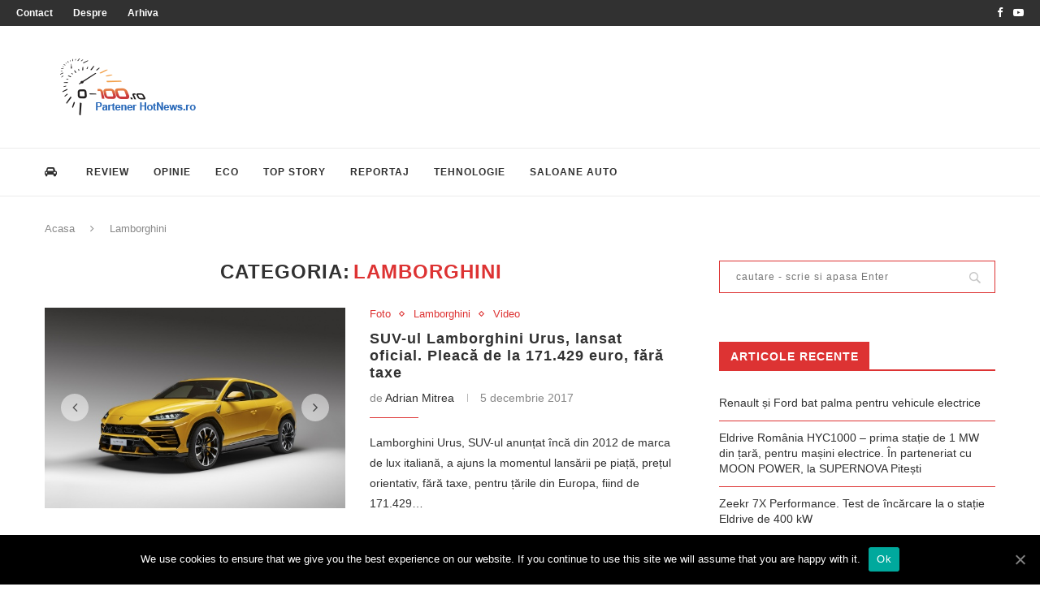

--- FILE ---
content_type: text/html; charset=UTF-8
request_url: https://0-100.ro/categorii/lamborghini/
body_size: 20155
content:
<!DOCTYPE html>
<html lang="ro-RO">
<head>
	<meta charset="UTF-8">
	<meta http-equiv="X-UA-Compatible" content="IE=edge">
	<meta name="viewport" content="width=device-width, initial-scale=1">
	<link rel="profile" href="https://gmpg.org/xfn/11" />
			<link rel="shortcut icon" href="https://0-100.ro/home/wp-content/uploads/2009/03/logowatermark1.png" type="image/x-icon" />
		<link rel="apple-touch-icon" sizes="180x180" href="https://0-100.ro/home/wp-content/uploads/2009/03/logowatermark1.png">
		<link rel="alternate" type="application/rss+xml" title="0-100.ro RSS Feed" href="https://0-100.ro/feed/" />
	<link rel="alternate" type="application/atom+xml" title="0-100.ro Atom Feed" href="https://0-100.ro/feed/atom/" />
	<link rel="pingback" href="https://0-100.ro/home/xmlrpc.php" />
	<!--[if lt IE 9]>
	<script src="https://0-100.ro/home/wp-content/themes/soledad/js/html5.js"></script>
	<![endif]-->
	
	<!-- This site is optimized with the Yoast SEO plugin v15.4 - https://yoast.com/wordpress/plugins/seo/ -->
	<title>Lamborghini Arhive | 0-100.ro</title>
	<meta name="robots" content="index, follow, max-snippet:-1, max-image-preview:large, max-video-preview:-1" />
	<link rel="canonical" href="https://0-100.ro/categorii/lamborghini/" />
	<link rel="next" href="https://0-100.ro/categorii/lamborghini/page/2/" />
	<meta property="og:locale" content="ro_RO" />
	<meta property="og:type" content="article" />
	<meta property="og:title" content="Lamborghini Arhive | 0-100.ro" />
	<meta property="og:url" content="https://0-100.ro/categorii/lamborghini/" />
	<meta property="og:site_name" content="0-100.ro" />
	<meta property="og:image" content="https://0-100.ro/home/wp-content/uploads/2020/03/logo-0100.png" />
	<meta property="og:image:width" content="512" />
	<meta property="og:image:height" content="512" />
	<meta property="fb:app_id" content="1585033768313441" />
	<meta name="twitter:card" content="summary_large_image" />
	<meta name="twitter:site" content="@0100ro" />
	<script type="application/ld+json" class="yoast-schema-graph">{"@context":"https://schema.org","@graph":[{"@type":"WebSite","@id":"https://0-100.ro/#website","url":"https://0-100.ro/","name":"0-100.ro","description":"","potentialAction":[{"@type":"SearchAction","target":"https://0-100.ro/?s={search_term_string}","query-input":"required name=search_term_string"}],"inLanguage":"ro-RO"},{"@type":"CollectionPage","@id":"https://0-100.ro/categorii/lamborghini/#webpage","url":"https://0-100.ro/categorii/lamborghini/","name":"Lamborghini Arhive | 0-100.ro","isPartOf":{"@id":"https://0-100.ro/#website"},"inLanguage":"ro-RO","potentialAction":[{"@type":"ReadAction","target":["https://0-100.ro/categorii/lamborghini/"]}]}]}</script>
	<!-- / Yoast SEO plugin. -->


<link rel='dns-prefetch' href='//www.googletagmanager.com' />
<link rel='dns-prefetch' href='//fonts.googleapis.com' />
<link rel='dns-prefetch' href='//s.w.org' />
<link rel="alternate" type="application/rss+xml" title="0-100.ro &raquo; Flux" href="https://0-100.ro/feed/" />
<link rel="alternate" type="application/rss+xml" title="0-100.ro &raquo; Flux comentarii" href="https://0-100.ro/comments/feed/" />
<link rel="alternate" type="application/rss+xml" title="0-100.ro &raquo; Flux categorie Lamborghini" href="https://0-100.ro/categorii/lamborghini/feed/" />
		<script type="text/javascript">
			window._wpemojiSettings = {"baseUrl":"https:\/\/s.w.org\/images\/core\/emoji\/12.0.0-1\/72x72\/","ext":".png","svgUrl":"https:\/\/s.w.org\/images\/core\/emoji\/12.0.0-1\/svg\/","svgExt":".svg","source":{"concatemoji":"https:\/\/0-100.ro\/home\/wp-includes\/js\/wp-emoji-release.min.js?ver=5.4.18"}};
			/*! This file is auto-generated */
			!function(e,a,t){var n,r,o,i=a.createElement("canvas"),p=i.getContext&&i.getContext("2d");function s(e,t){var a=String.fromCharCode;p.clearRect(0,0,i.width,i.height),p.fillText(a.apply(this,e),0,0);e=i.toDataURL();return p.clearRect(0,0,i.width,i.height),p.fillText(a.apply(this,t),0,0),e===i.toDataURL()}function c(e){var t=a.createElement("script");t.src=e,t.defer=t.type="text/javascript",a.getElementsByTagName("head")[0].appendChild(t)}for(o=Array("flag","emoji"),t.supports={everything:!0,everythingExceptFlag:!0},r=0;r<o.length;r++)t.supports[o[r]]=function(e){if(!p||!p.fillText)return!1;switch(p.textBaseline="top",p.font="600 32px Arial",e){case"flag":return s([127987,65039,8205,9895,65039],[127987,65039,8203,9895,65039])?!1:!s([55356,56826,55356,56819],[55356,56826,8203,55356,56819])&&!s([55356,57332,56128,56423,56128,56418,56128,56421,56128,56430,56128,56423,56128,56447],[55356,57332,8203,56128,56423,8203,56128,56418,8203,56128,56421,8203,56128,56430,8203,56128,56423,8203,56128,56447]);case"emoji":return!s([55357,56424,55356,57342,8205,55358,56605,8205,55357,56424,55356,57340],[55357,56424,55356,57342,8203,55358,56605,8203,55357,56424,55356,57340])}return!1}(o[r]),t.supports.everything=t.supports.everything&&t.supports[o[r]],"flag"!==o[r]&&(t.supports.everythingExceptFlag=t.supports.everythingExceptFlag&&t.supports[o[r]]);t.supports.everythingExceptFlag=t.supports.everythingExceptFlag&&!t.supports.flag,t.DOMReady=!1,t.readyCallback=function(){t.DOMReady=!0},t.supports.everything||(n=function(){t.readyCallback()},a.addEventListener?(a.addEventListener("DOMContentLoaded",n,!1),e.addEventListener("load",n,!1)):(e.attachEvent("onload",n),a.attachEvent("onreadystatechange",function(){"complete"===a.readyState&&t.readyCallback()})),(n=t.source||{}).concatemoji?c(n.concatemoji):n.wpemoji&&n.twemoji&&(c(n.twemoji),c(n.wpemoji)))}(window,document,window._wpemojiSettings);
		</script>
		<style type="text/css">
img.wp-smiley,
img.emoji {
	display: inline !important;
	border: none !important;
	box-shadow: none !important;
	height: 1em !important;
	width: 1em !important;
	margin: 0 .07em !important;
	vertical-align: -0.1em !important;
	background: none !important;
	padding: 0 !important;
}
</style>
	<link rel='stylesheet' id='wp-block-library-css'  href='https://0-100.ro/home/wp-includes/css/dist/block-library/style.min.css?ver=5.4.18' type='text/css' media='all' />
<link rel='stylesheet' id='wp-block-library-theme-css'  href='https://0-100.ro/home/wp-includes/css/dist/block-library/theme.min.css?ver=5.4.18' type='text/css' media='all' />
<link rel='stylesheet' id='contact-form-7-css'  href='https://0-100.ro/home/wp-content/plugins/contact-form-7/includes/css/styles.css?ver=5.3' type='text/css' media='all' />
<link rel='stylesheet' id='cookie-notice-front-css'  href='https://0-100.ro/home/wp-content/plugins/cookie-notice/css/front.min.css?ver=5.4.18' type='text/css' media='all' />
<link rel='stylesheet' id='rs-plugin-settings-css'  href='https://0-100.ro/home/wp-content/plugins/revslider/public/assets/css/settings.css?ver=5.4.8.3' type='text/css' media='all' />
<style id='rs-plugin-settings-inline-css' type='text/css'>
#rs-demo-id {}
</style>
<link rel='stylesheet' id='wp-polls-css'  href='https://0-100.ro/home/wp-content/plugins/wp-polls/polls-css.css?ver=2.75.5' type='text/css' media='all' />
<style id='wp-polls-inline-css' type='text/css'>
.wp-polls .pollbar {
	margin: 1px;
	font-size: 6px;
	line-height: 8px;
	height: 8px;
	background-image: url('https://0-100.ro/home/wp-content/plugins/wp-polls/images/default/pollbg.gif');
	border: 1px solid #c8c8c8;
}

</style>
<link rel='stylesheet' id='penci-fonts-css'  href='//fonts.googleapis.com/css?family=Raleway%3A300%2C300italic%2C400%2C400italic%2C500%2C500italic%2C700%2C700italic%2C800%2C800italic%7CPT+Serif%3A300%2C300italic%2C400%2C400italic%2C500%2C500italic%2C700%2C700italic%2C800%2C800italic%7CPlayfair+Display+SC%3A300%2C300italic%2C400%2C400italic%2C500%2C500italic%2C700%2C700italic%2C800%2C800italic%7CMontserrat%3A300%2C300italic%2C400%2C400italic%2C500%2C500italic%2C700%2C700italic%2C800%2C800italic%7CArial%3A300%2C300italic%2C400%2C400italic%2C500%2C500italic%2C700%2C700italic%2C800%2C800italic%26subset%3Dlatin%2Ccyrillic%2Ccyrillic-ext%2Cgreek%2Cgreek-ext%2Clatin-ext&#038;ver=1.0' type='text/css' media='all' />
<link rel='stylesheet' id='penci_style-css'  href='https://0-100.ro/home/wp-content/themes/soledad/style.css?ver=7.3.2' type='text/css' media='all' />
<link rel='stylesheet' id='cleaner-gallery-css'  href='https://0-100.ro/home/wp-content/plugins/cleaner-gallery/css/gallery.min.css?ver=20130526' type='text/css' media='all' />
<!--[if lt IE 9]>
<link rel='stylesheet' id='vc_lte_ie9-css'  href='https://0-100.ro/home/wp-content/plugins/js_composer/assets/css/vc_lte_ie9.min.css?ver=6.0.3' type='text/css' media='screen' />
<![endif]-->
<script type='text/javascript' src='https://0-100.ro/home/wp-includes/js/jquery/jquery.js?ver=1.12.4-wp'></script>
<script type='text/javascript' src='https://0-100.ro/home/wp-includes/js/jquery/jquery-migrate.min.js?ver=1.4.1'></script>
<script type='text/javascript'>
/* <![CDATA[ */
var cnArgs = {"ajaxUrl":"https:\/\/0-100.ro\/home\/wp-admin\/admin-ajax.php","nonce":"0b0c2ef3b2","hideEffect":"fade","position":"bottom","onScroll":"0","onScrollOffset":"100","onClick":"0","cookieName":"cookie_notice_accepted","cookieTime":"2592000","cookieTimeRejected":"2592000","cookiePath":"\/","cookieDomain":"","redirection":"0","cache":"0","refuse":"0","revokeCookies":"0","revokeCookiesOpt":"automatic","secure":"1","coronabarActive":"0"};
/* ]]> */
</script>
<script type='text/javascript' src='https://0-100.ro/home/wp-content/plugins/cookie-notice/js/front.min.js?ver=1.3.2'></script>
<script type='text/javascript' src='https://0-100.ro/home/wp-content/plugins/revslider/public/assets/js/jquery.themepunch.tools.min.js?ver=5.4.8.3'></script>
<script type='text/javascript' src='https://0-100.ro/home/wp-content/plugins/revslider/public/assets/js/jquery.themepunch.revolution.min.js?ver=5.4.8.3'></script>

<!-- Google Analytics snippet added by Site Kit -->
<script type='text/javascript' src='https://www.googletagmanager.com/gtag/js?id=GT-T56JMK4' async></script>
<script type='text/javascript'>
window.dataLayer = window.dataLayer || [];function gtag(){dataLayer.push(arguments);}
gtag("js", new Date());
gtag("set", "developer_id.dZTNiMT", true);
gtag("config", "GT-T56JMK4");
</script>

<!-- End Google Analytics snippet added by Site Kit -->
<link rel='https://api.w.org/' href='https://0-100.ro/wp-json/' />
<link rel="EditURI" type="application/rsd+xml" title="RSD" href="https://0-100.ro/home/xmlrpc.php?rsd" />
<link rel="wlwmanifest" type="application/wlwmanifest+xml" href="https://0-100.ro/home/wp-includes/wlwmanifest.xml" /> 
<meta name="generator" content="WordPress 5.4.18" />
<meta name="cdp-version" content="1.3.8" />
		<!-- GA Google Analytics @ https://m0n.co/ga -->
		<script async src="https://www.googletagmanager.com/gtag/js?id=UA-7687835-1"></script>
		<script>
			window.dataLayer = window.dataLayer || [];
			function gtag(){dataLayer.push(arguments);}
			gtag('js', new Date());
			gtag('config', 'UA-7687835-1');
		</script>

	<meta name="generator" content="Site Kit by Google 1.103.0" /><link rel="shortcut icon" href="https://0-100.ro/home/favicon.ico" type="image/x-icon" /><!-- Favi --><style type="text/css">		#main .bbp-login-form .bbp-submit-wrapper button[type="submit"],
		h1, h2, h3, h4, h5, h6, h2.penci-heading-video, #navigation .menu li a, .penci-photo-2-effect figcaption h2, .headline-title, a.penci-topbar-post-title, #sidebar-nav .menu li a, .penci-slider .pencislider-container .pencislider-content .pencislider-title, .penci-slider
		.pencislider-container .pencislider-content .pencislider-button,
		.author-quote span, .penci-more-link a.more-link, .penci-post-share-box .dt-share, .post-share a .dt-share, .author-content h5, .post-pagination h5, .post-box-title, .penci-countdown .countdown-amount, .penci-countdown .countdown-period, .penci-pagination a, .penci-pagination .disable-url, ul.footer-socials li a span,
		.penci-button,.widget input[type="submit"],.penci-user-logged-in .penci-user-action-links a, .widget button[type="submit"], .penci-sidebar-content .widget-title, #respond h3.comment-reply-title span, .widget-social.show-text a span, .footer-widget-wrapper .widget .widget-title,.penci-user-logged-in .penci-user-action-links a,
		.container.penci-breadcrumb span, .container.penci-breadcrumb span a, .penci-container-inside.penci-breadcrumb span, .penci-container-inside.penci-breadcrumb span a, .container.penci-breadcrumb span, .container.penci-breadcrumb span a, .error-404 .go-back-home a, .post-entry .penci-portfolio-filter ul li a, .penci-portfolio-filter ul li a, .portfolio-overlay-content .portfolio-short .portfolio-title a, .home-featured-cat-content .magcat-detail h3 a, .post-entry blockquote cite,
		.post-entry blockquote .author, .tags-share-box.hide-tags.page-share .share-title, .widget ul.side-newsfeed li .side-item .side-item-text h4 a, .thecomment .comment-text span.author, .thecomment .comment-text span.author a, .post-comments span.reply a, #respond h3, #respond label, .wpcf7 label, #respond #submit,
		div.wpforms-container .wpforms-form.wpforms-form .wpforms-field-label,div.wpforms-container .wpforms-form.wpforms-form input[type=submit], div.wpforms-container .wpforms-form.wpforms-form button[type=submit], div.wpforms-container .wpforms-form.wpforms-form .wpforms-page-button,
		.wpcf7 input[type="submit"], .widget_wysija input[type="submit"], .archive-box span,
		.archive-box h1, .gallery .gallery-caption, .contact-form input[type=submit], ul.penci-topbar-menu > li a, div.penci-topbar-menu > ul > li a, .featured-style-29 .penci-featured-slider-button a, .pencislider-container .pencislider-content .pencislider-title, .pencislider-container
		.pencislider-content .pencislider-button, ul.homepage-featured-boxes .penci-fea-in.boxes-style-3 h4 span span, .pencislider-container .pencislider-content .pencislider-button, .woocommerce div.product .woocommerce-tabs .panel #respond .comment-reply-title, .penci-recipe-index-wrap .penci-index-more-link a, .penci-menu-hbg .menu li a, #sidebar-nav .menu li a, .penci-readmore-btn.penci-btn-make-button a,
		.bos_searchbox_widget_class #flexi_searchbox h1, .bos_searchbox_widget_class #flexi_searchbox h2, .bos_searchbox_widget_class #flexi_searchbox h3, .bos_searchbox_widget_class #flexi_searchbox h4,
		.bos_searchbox_widget_class #flexi_searchbox #b_searchboxInc .b_submitButton_wrapper .b_submitButton:hover, .bos_searchbox_widget_class #flexi_searchbox #b_searchboxInc .b_submitButton_wrapper .b_submitButton,
		.penci-featured-cat-seemore.penci-btn-make-button a, .penci-menu-hbg-inner .penci-hbg_sitetitle { font-family: Arial, Helvetica, sans-serif; font-weight: normal; }
		.featured-style-29 .penci-featured-slider-button a, #bbpress-forums #bbp-search-form .button{ font-weight: bold; }
					#main #bbpress-forums .bbp-login-form fieldset.bbp-form select, #main #bbpress-forums .bbp-login-form .bbp-form input[type="password"], #main #bbpress-forums .bbp-login-form .bbp-form input[type="text"],
		body, textarea, #respond textarea, .widget input[type="text"], .widget input[type="email"], .widget input[type="date"], .widget input[type="number"], .wpcf7 textarea, .mc4wp-form input, #respond input,
		div.wpforms-container .wpforms-form.wpforms-form input[type=date], div.wpforms-container .wpforms-form.wpforms-form input[type=datetime], div.wpforms-container .wpforms-form.wpforms-form input[type=datetime-local], div.wpforms-container .wpforms-form.wpforms-form input[type=email], div.wpforms-container .wpforms-form.wpforms-form input[type=month], div.wpforms-container .wpforms-form.wpforms-form input[type=number], div.wpforms-container .wpforms-form.wpforms-form input[type=password], div.wpforms-container .wpforms-form.wpforms-form input[type=range], div.wpforms-container .wpforms-form.wpforms-form input[type=search], div.wpforms-container .wpforms-form.wpforms-form input[type=tel], div.wpforms-container .wpforms-form.wpforms-form input[type=text], div.wpforms-container .wpforms-form.wpforms-form input[type=time], div.wpforms-container .wpforms-form.wpforms-form input[type=url], div.wpforms-container .wpforms-form.wpforms-form input[type=week], div.wpforms-container .wpforms-form.wpforms-form select, div.wpforms-container .wpforms-form.wpforms-form textarea,
		.wpcf7 input, #searchform input.search-input, ul.homepage-featured-boxes .penci-fea-in
		h4, .widget.widget_categories ul li span.category-item-count, .about-widget .about-me-heading, .widget ul.side-newsfeed li .side-item .side-item-text .side-item-meta { font-family: Arial, Helvetica, sans-serif; }
		p { line-height: 1.8; }
					.penci-hide-tagupdated{ display: none !important; }
							h1, h2, h3, h4, h5, h6, #sidebar-nav .menu li a, #navigation .menu li a, a.penci-topbar-post-title, .penci-slider .pencislider-container .pencislider-content .pencislider-title, .penci-slider .pencislider-container .pencislider-content .pencislider-button,
		.headline-title, .author-quote span, .penci-more-link a.more-link, .author-content h5, .post-pagination h5, .post-box-title, .penci-countdown .countdown-amount, .penci-countdown .countdown-period, .penci-pagination a, .penci-pagination .disable-url, ul.footer-socials li a span,
		.penci-sidebar-content .widget-title, #respond h3.comment-reply-title span, .widget-social.show-text a span, .footer-widget-wrapper .widget .widget-title, .error-404 .go-back-home a, .home-featured-cat-content .magcat-detail h3 a, .post-entry blockquote cite, .pencislider-container .pencislider-content .pencislider-title, .pencislider-container
		.pencislider-content .pencislider-button, .post-entry blockquote .author, .tags-share-box.hide-tags.page-share .share-title, .widget ul.side-newsfeed li .side-item .side-item-text h4 a, .thecomment .comment-text span.author, .thecomment .comment-text span.author a, #respond h3, #respond label, .wpcf7 label,
		div.wpforms-container .wpforms-form.wpforms-form .wpforms-field-label,div.wpforms-container .wpforms-form.wpforms-form input[type=submit], div.wpforms-container .wpforms-form.wpforms-form button[type=submit], div.wpforms-container .wpforms-form.wpforms-form .wpforms-page-button,
		#respond #submit, .wpcf7 input[type="submit"], .widget_wysija input[type="submit"], .archive-box span,
		.archive-box h1, .gallery .gallery-caption, .widget input[type="submit"],.penci-button, #main .bbp-login-form .bbp-submit-wrapper button[type="submit"], .widget button[type="submit"], .contact-form input[type=submit], ul.penci-topbar-menu > li a, div.penci-topbar-menu > ul > li a, .penci-recipe-index-wrap .penci-index-more-link a, #bbpress-forums #bbp-search-form .button, .penci-menu-hbg .menu li a, #sidebar-nav .menu li a, .penci-readmore-btn.penci-btn-make-button a, .penci-featured-cat-seemore.penci-btn-make-button a, .penci-menu-hbg-inner .penci-hbg_sitetitle { font-weight: bold; }
						.featured-area .penci-image-holder, .featured-area .penci-slider4-overlay, .featured-area .penci-slide-overlay .overlay-link, .featured-style-29 .featured-slider-overlay, .penci-slider38-overlay{ border-radius: ; -webkit-border-radius: ; }
		.penci-featured-content-right:before{ border-top-right-radius: ; border-bottom-right-radius: ; }
		.penci-flat-overlay .penci-slide-overlay .penci-mag-featured-content:before{ border-bottom-left-radius: ; border-bottom-right-radius: ; }
				.container-single .post-image{ border-radius: ; -webkit-border-radius: ; }
				.penci-mega-thumbnail .penci-image-holder{ border-radius: ; -webkit-border-radius: ; }
								
			#logo a { max-width:300px; }
		@media only screen and (max-width: 960px) and (min-width: 768px){ #logo img{ max-width: 100%; } }
									.penci-single-style-7:not( .penci-single-pheader-noimg ).penci_sidebar #main article.post, .penci-single-style-3:not( .penci-single-pheader-noimg ).penci_sidebar #main article.post { background-color: #ffffff; }
		@media only screen and (max-width: 767px){ .standard-post-special_wrapper { background: #ffffff; } }
		.wrapper-boxed, .wrapper-boxed.enable-boxed, .home-pupular-posts-title span, .penci-post-box-meta.penci-post-box-grid .penci-post-share-box, .penci-pagination.penci-ajax-more a.penci-ajax-more-button, #searchform input.search-input, .woocommerce .woocommerce-product-search input[type="search"], .overlay-post-box-meta, .widget ul.side-newsfeed li.featured-news2 .side-item .side-item-text, .widget select, .widget select option, .woocommerce .woocommerce-error, .woocommerce .woocommerce-info, .woocommerce .woocommerce-message, #penci-demobar, #penci-demobar .style-toggle, .grid-overlay-meta .grid-header-box, .header-standard.standard-overlay-meta{ background-color: #ffffff; }
		.penci-grid .list-post.list-boxed-post .item > .thumbnail:before{ border-right-color: #ffffff; }
		.penci-grid .list-post.list-boxed-post:nth-of-type(2n+2) .item > .thumbnail:before{ border-left-color: #ffffff; }
				#main #bbpress-forums .bbp-login-form fieldset.bbp-form select, #main #bbpress-forums .bbp-login-form .bbp-form input[type="password"], #main #bbpress-forums .bbp-login-form .bbp-form input[type="text"],
		.widget ul li, .grid-mixed, .penci-post-box-meta, .penci-pagination.penci-ajax-more a.penci-ajax-more-button, .widget-social a i, .penci-home-popular-posts, .header-header-1.has-bottom-line, .header-header-4.has-bottom-line, .header-header-7.has-bottom-line, .container-single .post-entry .post-tags a,.tags-share-box.tags-share-box-2_3,.tags-share-box.tags-share-box-top, .tags-share-box, .post-author, .post-pagination, .post-related, .post-comments .post-title-box, .comments .comment, #respond textarea, .wpcf7 textarea, #respond input,
		div.wpforms-container .wpforms-form.wpforms-form input[type=date], div.wpforms-container .wpforms-form.wpforms-form input[type=datetime], div.wpforms-container .wpforms-form.wpforms-form input[type=datetime-local], div.wpforms-container .wpforms-form.wpforms-form input[type=email], div.wpforms-container .wpforms-form.wpforms-form input[type=month], div.wpforms-container .wpforms-form.wpforms-form input[type=number], div.wpforms-container .wpforms-form.wpforms-form input[type=password], div.wpforms-container .wpforms-form.wpforms-form input[type=range], div.wpforms-container .wpforms-form.wpforms-form input[type=search], div.wpforms-container .wpforms-form.wpforms-form input[type=tel], div.wpforms-container .wpforms-form.wpforms-form input[type=text], div.wpforms-container .wpforms-form.wpforms-form input[type=time], div.wpforms-container .wpforms-form.wpforms-form input[type=url], div.wpforms-container .wpforms-form.wpforms-form input[type=week], div.wpforms-container .wpforms-form.wpforms-form select, div.wpforms-container .wpforms-form.wpforms-form textarea,
		.wpcf7 input, .widget_wysija input, #respond h3, #searchform input.search-input, .post-password-form input[type="text"], .post-password-form input[type="email"], .post-password-form input[type="password"], .post-password-form input[type="number"], .penci-recipe, .penci-recipe-heading, .penci-recipe-ingredients, .penci-recipe-notes, .penci-pagination ul.page-numbers li span, .penci-pagination ul.page-numbers li a, #comments_pagination span, #comments_pagination a, body.author .post-author, .tags-share-box.hide-tags.page-share, .penci-grid li.list-post, .penci-grid li.list-boxed-post-2 .content-boxed-2, .home-featured-cat-content .mag-post-box, .home-featured-cat-content.style-2 .mag-post-box.first-post, .home-featured-cat-content.style-10 .mag-post-box.first-post, .widget select, .widget ul ul, .widget input[type="text"], .widget input[type="email"], .widget input[type="date"], .widget input[type="number"], .widget input[type="search"], .widget .tagcloud a, #wp-calendar tbody td, .woocommerce div.product .entry-summary div[itemprop="description"] td, .woocommerce div.product .entry-summary div[itemprop="description"] th, .woocommerce div.product .woocommerce-tabs #tab-description td, .woocommerce div.product .woocommerce-tabs #tab-description th, .woocommerce-product-details__short-description td, th, .woocommerce ul.cart_list li, .woocommerce ul.product_list_widget li, .woocommerce .widget_shopping_cart .total, .woocommerce.widget_shopping_cart .total, .woocommerce .woocommerce-product-search input[type="search"], .woocommerce nav.woocommerce-pagination ul li a, .woocommerce nav.woocommerce-pagination ul li span, .woocommerce div.product .product_meta, .woocommerce div.product .woocommerce-tabs ul.tabs, .woocommerce div.product .related > h2, .woocommerce div.product .upsells > h2, .woocommerce #reviews #comments ol.commentlist li .comment-text, .woocommerce table.shop_table td, .post-entry td, .post-entry th, #add_payment_method .cart-collaterals .cart_totals tr td, #add_payment_method .cart-collaterals .cart_totals tr th, .woocommerce-cart .cart-collaterals .cart_totals tr td, .woocommerce-cart .cart-collaterals .cart_totals tr th, .woocommerce-checkout .cart-collaterals .cart_totals tr td, .woocommerce-checkout .cart-collaterals .cart_totals tr th, .woocommerce-cart .cart-collaterals .cart_totals table, .woocommerce-cart table.cart td.actions .coupon .input-text, .woocommerce table.shop_table a.remove, .woocommerce form .form-row .input-text, .woocommerce-page form .form-row .input-text, .woocommerce .woocommerce-error, .woocommerce .woocommerce-info, .woocommerce .woocommerce-message, .woocommerce form.checkout_coupon, .woocommerce form.login, .woocommerce form.register, .woocommerce form.checkout table.shop_table, .woocommerce-checkout #payment ul.payment_methods, .post-entry table, .wrapper-penci-review, .penci-review-container.penci-review-count, #penci-demobar .style-toggle, #widget-area, .post-entry hr, .wpb_text_column hr, #buddypress .dir-search input[type=search], #buddypress .dir-search input[type=text], #buddypress .groups-members-search input[type=search], #buddypress .groups-members-search input[type=text], #buddypress ul.item-list, #buddypress .profile[role=main], #buddypress select, #buddypress div.pagination .pagination-links span, #buddypress div.pagination .pagination-links a, #buddypress div.pagination .pag-count, #buddypress div.pagination .pagination-links a:hover, #buddypress ul.item-list li, #buddypress table.forum tr td.label, #buddypress table.messages-notices tr td.label, #buddypress table.notifications tr td.label, #buddypress table.notifications-settings tr td.label, #buddypress table.profile-fields tr td.label, #buddypress table.wp-profile-fields tr td.label, #buddypress table.profile-fields:last-child, #buddypress form#whats-new-form textarea, #buddypress .standard-form input[type=text], #buddypress .standard-form input[type=color], #buddypress .standard-form input[type=date], #buddypress .standard-form input[type=datetime], #buddypress .standard-form input[type=datetime-local], #buddypress .standard-form input[type=email], #buddypress .standard-form input[type=month], #buddypress .standard-form input[type=number], #buddypress .standard-form input[type=range], #buddypress .standard-form input[type=search], #buddypress .standard-form input[type=password], #buddypress .standard-form input[type=tel], #buddypress .standard-form input[type=time], #buddypress .standard-form input[type=url], #buddypress .standard-form input[type=week], .bp-avatar-nav ul, .bp-avatar-nav ul.avatar-nav-items li.current, #bbpress-forums li.bbp-body ul.forum, #bbpress-forums li.bbp-body ul.topic, #bbpress-forums li.bbp-footer, .bbp-pagination-links a, .bbp-pagination-links span.current, .wrapper-boxed .bbp-pagination-links a:hover, .wrapper-boxed .bbp-pagination-links span.current, #buddypress .standard-form select, #buddypress .standard-form input[type=password], #buddypress .activity-list li.load-more a, #buddypress .activity-list li.load-newest a, #buddypress ul.button-nav li a, #buddypress div.generic-button a, #buddypress .comment-reply-link, #bbpress-forums div.bbp-template-notice.info, #bbpress-forums #bbp-search-form #bbp_search, #bbpress-forums .bbp-forums-list, #bbpress-forums #bbp_topic_title, #bbpress-forums #bbp_topic_tags, #bbpress-forums .wp-editor-container, .widget_display_stats dd, .widget_display_stats dt, div.bbp-forum-header, div.bbp-topic-header, div.bbp-reply-header, .widget input[type="text"], .widget input[type="email"], .widget input[type="date"], .widget input[type="number"], .widget input[type="search"], .widget input[type="password"], blockquote.wp-block-quote, .post-entry blockquote.wp-block-quote, .wp-block-quote:not(.is-large):not(.is-style-large), .post-entry pre, .wp-block-pullquote:not(.is-style-solid-color), .post-entry hr.wp-block-separator, .wp-block-separator, .wp-block-latest-posts, .wp-block-yoast-how-to-block ol.schema-how-to-steps, .wp-block-yoast-how-to-block ol.schema-how-to-steps li, .wp-block-yoast-faq-block .schema-faq-section, ccccccccc { border-color: #dd3333; }
		.penci-recipe-index-wrap h4.recipe-index-heading > span:before, .penci-recipe-index-wrap h4.recipe-index-heading > span:after{ border-color: #dd3333; opacity: 1; }
		.tags-share-box .single-comment-o:after, .post-share a.penci-post-like:after{ background-color: #dd3333; }
		.penci-grid .list-post.list-boxed-post{ border-color: #dd3333 !important; }
		.penci-post-box-meta.penci-post-box-grid:before, .woocommerce .widget_price_filter .ui-slider .ui-slider-range{ background-color: #dd3333; }
		.penci-pagination.penci-ajax-more a.penci-ajax-more-button.loading-posts{ border-color: #dd3333 !important; }
		.penci-vernav-enable .penci-menu-hbg{ box-shadow: none; -webkit-box-shadow: none; -moz-box-shadow: none; }
		.penci-vernav-enable.penci-vernav-poleft .penci-menu-hbg{ border-right: 1px solid #dd3333; }
		.penci-vernav-enable.penci-vernav-poright .penci-menu-hbg{ border-left: 1px solid #dd3333; }
		
			.penci-menuhbg-toggle:hover .lines-button:after, .penci-menuhbg-toggle:hover .penci-lines:before, .penci-menuhbg-toggle:hover .penci-lines:after,.tags-share-box.tags-share-box-s2 .post-share-plike{ background: #dd3333; }
		a, .post-entry .penci-portfolio-filter ul li a:hover, .penci-portfolio-filter ul li a:hover, .penci-portfolio-filter ul li.active a, .post-entry .penci-portfolio-filter ul li.active a, .penci-countdown .countdown-amount, .archive-box h1, .post-entry a, .container.penci-breadcrumb span a:hover, .post-entry blockquote:before, .post-entry blockquote cite, .post-entry blockquote .author, .wpb_text_column blockquote:before, .wpb_text_column blockquote cite, .wpb_text_column blockquote .author, .penci-pagination a:hover, ul.penci-topbar-menu > li a:hover, div.penci-topbar-menu > ul > li a:hover, .penci-recipe-heading a.penci-recipe-print, .main-nav-social a:hover, .widget-social .remove-circle a:hover i, .penci-recipe-index .cat > a.penci-cat-name, #bbpress-forums li.bbp-body ul.forum li.bbp-forum-info a:hover, #bbpress-forums li.bbp-body ul.topic li.bbp-topic-title a:hover, #bbpress-forums li.bbp-body ul.forum li.bbp-forum-info .bbp-forum-content a, #bbpress-forums li.bbp-body ul.topic p.bbp-topic-meta a, #bbpress-forums .bbp-breadcrumb a:hover, #bbpress-forums .bbp-forum-freshness a:hover, #bbpress-forums .bbp-topic-freshness a:hover, #buddypress ul.item-list li div.item-title a, #buddypress ul.item-list li h4 a, #buddypress .activity-header a:first-child, #buddypress .comment-meta a:first-child, #buddypress .acomment-meta a:first-child, div.bbp-template-notice a:hover, .penci-menu-hbg .menu li a .indicator:hover, .penci-menu-hbg .menu li a:hover, #sidebar-nav .menu li a:hover, .penci-rlt-popup .rltpopup-meta .rltpopup-title:hover{ color: #dd3333; }
		.penci-home-popular-post ul.slick-dots li button:hover, .penci-home-popular-post ul.slick-dots li.slick-active button, .post-entry blockquote .author span:after, .error-image:after, .error-404 .go-back-home a:after, .penci-header-signup-form, .woocommerce span.onsale, .woocommerce #respond input#submit:hover, .woocommerce a.button:hover, .woocommerce button.button:hover, .woocommerce input.button:hover, .woocommerce nav.woocommerce-pagination ul li span.current, .woocommerce div.product .entry-summary div[itemprop="description"]:before, .woocommerce div.product .entry-summary div[itemprop="description"] blockquote .author span:after, .woocommerce div.product .woocommerce-tabs #tab-description blockquote .author span:after, .woocommerce #respond input#submit.alt:hover, .woocommerce a.button.alt:hover, .woocommerce button.button.alt:hover, .woocommerce input.button.alt:hover, #top-search.shoping-cart-icon > a > span, #penci-demobar .buy-button, #penci-demobar .buy-button:hover, .penci-recipe-heading a.penci-recipe-print:hover, .penci-review-process span, .penci-review-score-total, #navigation.menu-style-2 ul.menu ul:before, #navigation.menu-style-2 .menu ul ul:before, .penci-go-to-top-floating, .post-entry.blockquote-style-2 blockquote:before, #bbpress-forums #bbp-search-form .button, #bbpress-forums #bbp-search-form .button:hover, .wrapper-boxed .bbp-pagination-links span.current, #bbpress-forums #bbp_reply_submit:hover, #bbpress-forums #bbp_topic_submit:hover,#main .bbp-login-form .bbp-submit-wrapper button[type="submit"]:hover, #buddypress .dir-search input[type=submit], #buddypress .groups-members-search input[type=submit], #buddypress button:hover, #buddypress a.button:hover, #buddypress a.button:focus, #buddypress input[type=button]:hover, #buddypress input[type=reset]:hover, #buddypress ul.button-nav li a:hover, #buddypress ul.button-nav li.current a, #buddypress div.generic-button a:hover, #buddypress .comment-reply-link:hover, #buddypress input[type=submit]:hover, #buddypress div.pagination .pagination-links .current, #buddypress div.item-list-tabs ul li.selected a, #buddypress div.item-list-tabs ul li.current a, #buddypress div.item-list-tabs ul li a:hover, #buddypress table.notifications thead tr, #buddypress table.notifications-settings thead tr, #buddypress table.profile-settings thead tr, #buddypress table.profile-fields thead tr, #buddypress table.wp-profile-fields thead tr, #buddypress table.messages-notices thead tr, #buddypress table.forum thead tr, #buddypress input[type=submit] { background-color: #dd3333; }
		.penci-pagination ul.page-numbers li span.current, #comments_pagination span { color: #fff; background: #dd3333; border-color: #dd3333; }
		.footer-instagram h4.footer-instagram-title > span:before, .woocommerce nav.woocommerce-pagination ul li span.current, .penci-pagination.penci-ajax-more a.penci-ajax-more-button:hover, .penci-recipe-heading a.penci-recipe-print:hover, .home-featured-cat-content.style-14 .magcat-padding:before, .wrapper-boxed .bbp-pagination-links span.current, #buddypress .dir-search input[type=submit], #buddypress .groups-members-search input[type=submit], #buddypress button:hover, #buddypress a.button:hover, #buddypress a.button:focus, #buddypress input[type=button]:hover, #buddypress input[type=reset]:hover, #buddypress ul.button-nav li a:hover, #buddypress ul.button-nav li.current a, #buddypress div.generic-button a:hover, #buddypress .comment-reply-link:hover, #buddypress input[type=submit]:hover, #buddypress div.pagination .pagination-links .current, #buddypress input[type=submit], #searchform.penci-hbg-search-form input.search-input:hover, #searchform.penci-hbg-search-form input.search-input:focus { border-color: #dd3333; }
		.woocommerce .woocommerce-error, .woocommerce .woocommerce-info, .woocommerce .woocommerce-message { border-top-color: #dd3333; }
		.penci-slider ol.penci-control-nav li a.penci-active, .penci-slider ol.penci-control-nav li a:hover, .penci-related-carousel .owl-dot.active span, .penci-owl-carousel-slider .owl-dot.active span{ border-color: #dd3333; background-color: #dd3333; }
		.woocommerce .woocommerce-message:before, .woocommerce form.checkout table.shop_table .order-total .amount, .woocommerce ul.products li.product .price ins, .woocommerce ul.products li.product .price, .woocommerce div.product p.price ins, .woocommerce div.product span.price ins, .woocommerce div.product p.price, .woocommerce div.product .entry-summary div[itemprop="description"] blockquote:before, .woocommerce div.product .woocommerce-tabs #tab-description blockquote:before, .woocommerce div.product .entry-summary div[itemprop="description"] blockquote cite, .woocommerce div.product .entry-summary div[itemprop="description"] blockquote .author, .woocommerce div.product .woocommerce-tabs #tab-description blockquote cite, .woocommerce div.product .woocommerce-tabs #tab-description blockquote .author, .woocommerce div.product .product_meta > span a:hover, .woocommerce div.product .woocommerce-tabs ul.tabs li.active, .woocommerce ul.cart_list li .amount, .woocommerce ul.product_list_widget li .amount, .woocommerce table.shop_table td.product-name a:hover, .woocommerce table.shop_table td.product-price span, .woocommerce table.shop_table td.product-subtotal span, .woocommerce-cart .cart-collaterals .cart_totals table td .amount, .woocommerce .woocommerce-info:before, .woocommerce div.product span.price, .penci-container-inside.penci-breadcrumb span a:hover { color: #dd3333; }
		.standard-content .penci-more-link.penci-more-link-button a.more-link, .penci-readmore-btn.penci-btn-make-button a, .penci-featured-cat-seemore.penci-btn-make-button a{ background-color: #dd3333; color: #fff; }
		.penci-vernav-toggle:before{ border-top-color: #dd3333; color: #fff; }
								.headline-title { background-color: #ffffff; }
								a.penci-topbar-post-title:hover { color: #dd3333; }
						ul.penci-topbar-menu > li a, div.penci-topbar-menu > ul > li a { text-transform: none; font-size: 12px; }
											ul.penci-topbar-menu > li a:hover, div.penci-topbar-menu > ul > li a:hover { color: #ffffff; }
						.penci-topbar-social a:hover { color: #dd3333; }
														#navigation .menu li a:hover, #navigation .menu li.current-menu-item > a, #navigation .menu > li.current_page_item > a, #navigation .menu li:hover > a, #navigation .menu > li.current-menu-ancestor > a, #navigation .menu > li.current-menu-item > a { color:  #dd3333; }
		#navigation ul.menu > li > a:before, #navigation .menu > ul > li > a:before { background: #dd3333; }
				#navigation.menu-item-padding .menu > li > a:hover, #navigation.menu-item-padding .menu > li:hover > a, #navigation.menu-item-padding .menu > li.current-menu-item > a, #navigation.menu-item-padding .menu > li.current_page_item > a, #navigation.menu-item-padding .menu > li.current-menu-ancestor > a, #navigation.menu-item-padding .menu > li.current-menu-item > a { background-color:  #dd3333; }
											#navigation .penci-megamenu .penci-mega-child-categories a.cat-active, #navigation .menu .penci-megamenu .penci-mega-child-categories a:hover, #navigation .menu .penci-megamenu .penci-mega-latest-posts .penci-mega-post a:hover { color: #dd3333; }
		#navigation .penci-megamenu .penci-mega-thumbnail .mega-cat-name { background: #dd3333; }
								#navigation ul.menu > li > a, #navigation .menu > ul > li > a { font-size: 12px; }
															#navigation .menu .sub-menu li a:hover, #navigation .menu .sub-menu li.current-menu-item > a, #navigation .sub-menu li:hover > a { color:  #dd3333; }
				#navigation.menu-style-2 ul.menu ul:before, #navigation.menu-style-2 .menu ul ul:before { background-color: #dd3333; }
						.penci-featured-content .feat-text h3 a, .featured-style-35 .feat-text-right h3 a, .featured-style-4 .penci-featured-content .feat-text h3 a, .penci-mag-featured-content h3 a, .pencislider-container .pencislider-content .pencislider-title { text-transform: none; letter-spacing: 0; }
				.penci-home-popular-post .item-related h3 a { text-transform: none; letter-spacing: 0; }
										.penci-header-signup-form { padding-top: px; }
	.penci-header-signup-form { padding-bottom: px; }
			.penci-header-signup-form { background-color: #dd3333; }
												.header-social a:hover i, .main-nav-social a:hover, .penci-menuhbg-toggle:hover .lines-button:after, .penci-menuhbg-toggle:hover .penci-lines:before, .penci-menuhbg-toggle:hover .penci-lines:after {   color: #dd3333; }
									#sidebar-nav .menu li a:hover, .header-social.sidebar-nav-social a:hover i, #sidebar-nav .menu li a .indicator:hover, #sidebar-nav .menu .sub-menu li a .indicator:hover{ color: #dd3333; }
		#sidebar-nav-logo:before{ background-color: #dd3333; }
							.penci-slide-overlay .overlay-link, .penci-slider38-overlay { opacity: ; }
	.penci-item-mag:hover .penci-slide-overlay .overlay-link, .featured-style-38 .item:hover .penci-slider38-overlay { opacity: ; }
	.penci-featured-content .featured-slider-overlay { opacity: ; }
								.penci-mag-featured-content h3 a:hover, .penci-featured-content .feat-text h3 a:hover, .featured-style-35 .feat-text-right h3 a:hover { color: #ffffff; }
					.featured-style-29 .featured-slider-overlay { opacity: ; }
														.penci-standard-cat .cat > a.penci-cat-name { color: #dd3333; }
		.penci-standard-cat .cat:before, .penci-standard-cat .cat:after { background-color: #dd3333; }
								.standard-content .penci-post-box-meta .penci-post-share-box a:hover, .standard-content .penci-post-box-meta .penci-post-share-box a.liked { color: #dd3333; }
				.header-standard .post-entry a:hover, .header-standard .author-post span a:hover, .standard-content a, .standard-content .post-entry a, .standard-post-entry a.more-link:hover, .penci-post-box-meta .penci-box-meta a:hover, .standard-content .post-entry blockquote:before, .post-entry blockquote cite, .post-entry blockquote .author, .standard-content-special .author-quote span, .standard-content-special .format-post-box .post-format-icon i, .standard-content-special .format-post-box .dt-special a:hover, .standard-content .penci-more-link a.more-link { color: #dd3333; }
		.standard-content .penci-more-link.penci-more-link-button a.more-link{ background-color: #dd3333; color: #fff; }
		.standard-content-special .author-quote span:before, .standard-content-special .author-quote span:after, .standard-content .post-entry ul li:before, .post-entry blockquote .author span:after, .header-standard:after { background-color: #dd3333; }
		.penci-more-link a.more-link:before, .penci-more-link a.more-link:after { border-color: #dd3333; }
				.penci-grid li .item h2 a, .penci-masonry .item-masonry h2 a, .grid-mixed .mixed-detail h2 a, .overlay-header-box .overlay-title a { text-transform: none; }
						.penci-grid .cat a.penci-cat-name, .penci-masonry .cat a.penci-cat-name { color: #dd3333; }
		.penci-grid .cat a.penci-cat-name:after, .penci-masonry .cat a.penci-cat-name:after { border-color: #dd3333; }
					.penci-post-share-box a.liked, .penci-post-share-box a:hover { color: #dd3333; }
					.penci-grid li .item h2 a:hover, .penci-masonry .item-masonry h2 a:hover, .grid-mixed .mixed-detail h2 a:hover { color: #dd3333; }
				.overlay-post-box-meta .overlay-share a:hover, .overlay-author a:hover, .penci-grid .standard-content-special .format-post-box .dt-special a:hover, .grid-post-box-meta span a:hover, .grid-post-box-meta span a.comment-link:hover, .penci-grid .standard-content-special .author-quote span, .penci-grid .standard-content-special .format-post-box .post-format-icon i, .grid-mixed .penci-post-box-meta .penci-box-meta a:hover { color: #dd3333; }
		.penci-grid .standard-content-special .author-quote span:before, .penci-grid .standard-content-special .author-quote span:after, .grid-header-box:after, .list-post .header-list-style:after { background-color: #dd3333; }
		.penci-grid .post-box-meta span:after, .penci-masonry .post-box-meta span:after { border-color: #dd3333; }
		.penci-readmore-btn.penci-btn-make-button a{ background-color: #dd3333; color: #fff; }
			.penci-grid li.typography-style .overlay-typography { opacity: ; }
	.penci-grid li.typography-style:hover .overlay-typography { opacity: ; }
				.penci-grid li.typography-style .item .main-typography h2 a { color: #ffffff; }
				.penci-grid li.typography-style .item .main-typography h2 a:hover { color: #ffffff; }
					.penci-grid li.typography-style .grid-post-box-meta span a:hover { color: #ffffff; }
				.overlay-header-box .overlay-title a { color: #ffffff; }
						.overlay-header-box .cat > a.penci-cat-name:hover { color: #ffffff; }
				.overlay-author span, .overlay-author a { color: #ffffff; }
									.penci-sidebar-content.style-11 .penci-border-arrow .inner-arrow,
		.penci-sidebar-content.style-12 .penci-border-arrow .inner-arrow,
		.penci-sidebar-content.style-14 .penci-border-arrow .inner-arrow:before,
		.penci-sidebar-content.style-13 .penci-border-arrow .inner-arrow,
		.penci-sidebar-content .penci-border-arrow .inner-arrow { background-color: #dd3333; }
		.penci-sidebar-content.style-2 .penci-border-arrow:after{ border-top-color: #dd3333; }
		
			.penci-sidebar-content .penci-border-arrow .inner-arrow, .penci-sidebar-content.style-4 .penci-border-arrow .inner-arrow:before, .penci-sidebar-content.style-4 .penci-border-arrow .inner-arrow:after, .penci-sidebar-content.style-5 .penci-border-arrow, .penci-sidebar-content.style-7
		.penci-border-arrow, .penci-sidebar-content.style-9 .penci-border-arrow { border-color: #dd3333; }
		.penci-sidebar-content .penci-border-arrow:before { border-top-color: #dd3333; }
				.penci-sidebar-content.style-5 .penci-border-arrow { border-color: #dd3333; }
		.penci-sidebar-content.style-12 .penci-border-arrow,.penci-sidebar-content.style-10 .penci-border-arrow,
		.penci-sidebar-content.style-5 .penci-border-arrow .inner-arrow{ border-bottom-color: #dd3333; }
	
					.penci-sidebar-content.style-7 .penci-border-arrow .inner-arrow:before, .penci-sidebar-content.style-9 .penci-border-arrow .inner-arrow:before { background-color: #dd3333; }
				.penci-sidebar-content .penci-border-arrow:after { border-color: #dd3333; }
				.penci-sidebar-content .penci-border-arrow .inner-arrow { color: #ffffff; }
							.widget ul.side-newsfeed li .side-item .side-item-text h4 a:hover, .widget a:hover, .penci-sidebar-content .widget-social a:hover span, .widget-social a:hover span, .penci-tweets-widget-content .icon-tweets, .penci-tweets-widget-content .tweet-intents a, .penci-tweets-widget-content
		.tweet-intents span:after, .widget-social.remove-circle a:hover i , #wp-calendar tbody td a:hover{ color: #dd3333; }
		.widget .tagcloud a:hover, .widget-social a:hover i, .widget input[type="submit"]:hover,.penci-user-logged-in .penci-user-action-links a:hover,.penci-button:hover, .widget button[type="submit"]:hover { color: #fff; background-color: #dd3333; border-color: #dd3333; }
		.about-widget .about-me-heading:before { border-color: #dd3333; }
		.penci-tweets-widget-content .tweet-intents-inner:before, .penci-tweets-widget-content .tweet-intents-inner:after { background-color: #dd3333; }
		.penci-owl-carousel.penci-tweets-slider .owl-dots .owl-dot.active span, .penci-owl-carousel.penci-tweets-slider .owl-dots .owl-dot:hover span { border-color: #dd3333; background-color: #dd3333; }
																			.footer-subscribe .widget .mc4wp-form input[type="submit"]:hover { background-color: #dd3333; }
														.footer-widget-wrapper .penci-tweets-widget-content .icon-tweets, .footer-widget-wrapper .penci-tweets-widget-content .tweet-intents a, .footer-widget-wrapper .penci-tweets-widget-content .tweet-intents span:after, .footer-widget-wrapper .widget ul.side-newsfeed li .side-item
		.side-item-text h4 a:hover, .footer-widget-wrapper .widget a:hover, .footer-widget-wrapper .widget-social a:hover span, .footer-widget-wrapper a:hover, .footer-widget-wrapper .widget-social.remove-circle a:hover i { color: #dd3333; }
		.footer-widget-wrapper .widget .tagcloud a:hover, .footer-widget-wrapper .widget-social a:hover i, .footer-widget-wrapper .mc4wp-form input[type="submit"]:hover, .footer-widget-wrapper .widget input[type="submit"]:hover,.footer-widget-wrapper .penci-user-logged-in .penci-user-action-links a:hover, .footer-widget-wrapper .widget button[type="submit"]:hover { color: #fff; background-color: #dd3333; border-color: #dd3333; }
		.footer-widget-wrapper .about-widget .about-me-heading:before { border-color: #dd3333; }
		.footer-widget-wrapper .penci-tweets-widget-content .tweet-intents-inner:before, .footer-widget-wrapper .penci-tweets-widget-content .tweet-intents-inner:after { background-color: #dd3333; }
		.footer-widget-wrapper .penci-owl-carousel.penci-tweets-slider .owl-dots .owl-dot.active span, .footer-widget-wrapper .penci-owl-carousel.penci-tweets-slider .owl-dots .owl-dot:hover span {  border-color: #dd3333;  background: #dd3333;  }
					ul.footer-socials li a:hover i { background-color: #dd3333; border-color: #dd3333; }
						ul.footer-socials li a:hover span { color: #dd3333; }
						#footer-section { background-color: #313131; }
					#footer-section .footer-menu li a:hover { color: #dd3333; }
							.penci-go-to-top-floating { background-color: #dd3333; }
					#footer-section a { color: #dd3333; }
				.container-single .penci-standard-cat .cat > a.penci-cat-name { color: #dd3333; }
		.container-single .penci-standard-cat .cat:before, .container-single .penci-standard-cat .cat:after { background-color: #dd3333; }
				.container-single .single-post-title { text-transform: none; letter-spacing: 1px; }
																				.container-single .post-pagination h5 { text-transform: none; letter-spacing: 0; }
					.container-single .item-related h3 a { text-transform: none; letter-spacing: 0; }
							.container-single .post-share a:hover, .container-single .post-share a.liked, .page-share .post-share a:hover { color: #dd3333; }
				.tags-share-box.tags-share-box-2_3 .post-share .count-number-like,
		.post-share .count-number-like { color: #dd3333; }
		
				.comment-content a, .container-single .post-entry a, .container-single .format-post-box .dt-special a:hover, .container-single .author-quote span, .container-single .author-post span a:hover, .post-entry blockquote:before, .post-entry blockquote cite, .post-entry blockquote .author, .wpb_text_column blockquote:before, .wpb_text_column blockquote cite, .wpb_text_column blockquote .author, .post-pagination a:hover, .author-content h5 a:hover, .author-content .author-social:hover, .item-related h3 a:hover, .container-single .format-post-box .post-format-icon i, .container.penci-breadcrumb.single-breadcrumb span a:hover { color: #dd3333; }
		.container-single .standard-content-special .format-post-box, ul.slick-dots li button:hover, ul.slick-dots li.slick-active button { border-color: #dd3333; }
		ul.slick-dots li button:hover, ul.slick-dots li.slick-active button, #respond h3.comment-reply-title span:before, #respond h3.comment-reply-title span:after, .post-box-title:before, .post-box-title:after, .container-single .author-quote span:before, .container-single .author-quote
		span:after, .post-entry blockquote .author span:after, .post-entry blockquote .author span:before, .post-entry ul li:before, #respond #submit:hover,
		div.wpforms-container .wpforms-form.wpforms-form input[type=submit]:hover, div.wpforms-container .wpforms-form.wpforms-form button[type=submit]:hover, div.wpforms-container .wpforms-form.wpforms-form .wpforms-page-button:hover,
		.wpcf7 input[type="submit"]:hover, .widget_wysija input[type="submit"]:hover, .post-entry.blockquote-style-2 blockquote:before,.tags-share-box.tags-share-box-s2 .post-share-plike {  background-color: #dd3333; }
		.container-single .post-entry .post-tags a:hover { color: #fff; border-color: #dd3333; background-color: #dd3333; }
						.post-entry a, .container-single .post-entry a{ color: #dd3333; }
																															ul.homepage-featured-boxes .penci-fea-in h4 span span, ul.homepage-featured-boxes .penci-fea-in h4 span, ul.homepage-featured-boxes .penci-fea-in.boxes-style-2 h4 { background-color: #8224e3; }
		ul.homepage-featured-boxes li .penci-fea-in:before, ul.homepage-featured-boxes li .penci-fea-in:after, ul.homepage-featured-boxes .penci-fea-in h4 span span:before, ul.homepage-featured-boxes .penci-fea-in h4 > span:before, ul.homepage-featured-boxes .penci-fea-in h4 > span:after, ul.homepage-featured-boxes .penci-fea-in.boxes-style-2 h4:before { border-color: #8224e3; }
					ul.homepage-featured-boxes .penci-fea-in:hover h4 span { color: #6eb48c; }
					.penci-home-popular-post .item-related h3 a { color: #dd3333; }
				.penci-home-popular-post .item-related h3 a:hover { color: #dd3333; }
					.penci-homepage-title.style-14 .inner-arrow:before,
		.penci-homepage-title.style-11 .inner-arrow,
		.penci-homepage-title.style-12 .inner-arrow,
		.penci-homepage-title.style-13 .inner-arrow,
		.penci-homepage-title .inner-arrow{ background-color: #dd3333; }
		.penci-border-arrow.penci-homepage-title.style-2:after{ border-top-color: #dd3333; }
				.penci-border-arrow.penci-homepage-title:after { background-color: #dd3333; }
				.penci-border-arrow.penci-homepage-title .inner-arrow, .penci-homepage-title.style-4 .inner-arrow:before, .penci-homepage-title.style-4 .inner-arrow:after, .penci-homepage-title.style-7, .penci-homepage-title.style-9 { border-color: #dd3333; }
		.penci-border-arrow.penci-homepage-title:before { border-top-color: #dd3333; }
		.penci-homepage-title.style-5, .penci-homepage-title.style-7{ border-color: #dd3333; }
				.penci-homepage-title.style-10, .penci-homepage-title.style-12,
		.penci-border-arrow.penci-homepage-title.style-5 .inner-arrow{ border-bottom-color: #dd3333; }
		.penci-homepage-title.style-5{ border-color: #dd3333; }
				.penci-homepage-title.style-7 .inner-arrow:before, .penci-homepage-title.style-9 .inner-arrow:before{ background-color: #dd3333; }
	
		
			.penci-border-arrow.penci-homepage-title:after { border-color: #dd3333; }

				.penci-homepage-title .inner-arrow, .penci-homepage-title.penci-magazine-title .inner-arrow a { color: #ffffff; }
						.home-featured-cat-content .magcat-detail h3 a { color: #313131; }
				.home-featured-cat-content .magcat-detail h3 a:hover { color: #dd3333; }
				.home-featured-cat-content .grid-post-box-meta span a:hover { color: #dd3333; }
		.home-featured-cat-content .first-post .magcat-detail .mag-header:after { background: #dd3333; }
		.penci-slider ol.penci-control-nav li a.penci-active, .penci-slider ol.penci-control-nav li a:hover { border-color: #dd3333; background: #dd3333; }
				.home-featured-cat-content .mag-photo .mag-overlay-photo { background-color: #ffffff; }
		.home-featured-cat-content .mag-photo .mag-overlay-photo { opacity: ; }
	.home-featured-cat-content .mag-photo:hover .mag-overlay-photo { opacity: ; }
			.home-featured-cat-content .mag-photo .magcat-detail h3 a, .penci-single-mag-slider .magcat-detail .magcat-titlte a, .home-featured-cat-content.style-14 .first-post .magcat-detail h3 a { color: #ffffff; }
				.home-featured-cat-content .mag-photo .magcat-detail h3 a:hover, .penci-single-mag-slider .magcat-detail .magcat-titlte a:hover, .home-featured-cat-content.style-14 .first-post .magcat-detail h3 a:hover { color: #ffffff; }
				.home-featured-cat-content .mag-photo .grid-post-box-meta span, .home-featured-cat-content .mag-photo .grid-post-box-meta span a, .penci-single-mag-slider .grid-post-box-meta span, .penci-single-mag-slider .grid-post-box-meta span a, .home-featured-cat-content.style-14 .mag-meta,
		.home-featured-cat-content.style-14 .mag-meta span a { color: #ffffff; }
		.home-featured-cat-content .mag-photo .grid-post-box-meta span:after, .home-featured-cat-content .mag-single-slider .grid-post-box-meta span:after, .home-featured-cat-content.style-14 .mag-meta span:after { background-color: #ffffff; }
											.inner-item-portfolio:hover .penci-portfolio-thumbnail a:after { opacity: ; }
												
	
			@media (max-width: 768px){

	.wp-embed-responsive .wp-block-embed.wp-embed-aspect-16-9 .wp-block-embed__wrapper:before{
		padding-top:0;
}
}
.wp-embed-responsive .wp-block-embed.wp-embed-aspect-16-9 .wp-block-embed__wrapper:before {
    padding-top: 0;
}

.img-banner-reclama{
  display: block;
  margin-left: auto;
  margin-right: auto;
}																		.penci-block-vc .penci-border-arrow .inner-arrow { background-color: #dd3333; }
				.penci-block-vc .style-2.penci-border-arrow:after{ border-top-color: #dd3333; }
													.penci-block-vc .penci-border-arrow .inner-arrow, .penci-block-vc.style-4 .penci-border-arrow .inner-arrow:before, .penci-block-vc.style-4 .penci-border-arrow .inner-arrow:after, .penci-block-vc.style-5 .penci-border-arrow, .penci-block-vc.style-7
				.penci-border-arrow, .penci-block-vc.style-9 .penci-border-arrow { border-color: #dd3333; }
				.penci-block-vc .penci-border-arrow:before { border-top-color: #dd3333; }
										.penci-block-vc .style-5.penci-border-arrow { border-color: #dd3333; }
				.penci-block-vc .style-5.penci-border-arrow .inner-arrow{ border-bottom-color: #dd3333; }
										.penci-block-vc .style-7.penci-border-arrow .inner-arrow:before, .penci-block-vc.style-9 .penci-border-arrow .inner-arrow:before { background-color: #dd3333; }
										.penci-block-vc .penci-border-arrow:after { border-color: #dd3333; }
										.penci-block-vc .penci-border-arrow .inner-arrow { color: #ffffff; }
									
		
	</style><script>
var penciBlocksArray=[];
var portfolioDataJs = portfolioDataJs || [];var PENCILOCALCACHE = {};
		(function () {
				"use strict";
		
				PENCILOCALCACHE = {
					data: {},
					remove: function ( ajaxFilterItem ) {
						delete PENCILOCALCACHE.data[ajaxFilterItem];
					},
					exist: function ( ajaxFilterItem ) {
						return PENCILOCALCACHE.data.hasOwnProperty( ajaxFilterItem ) && PENCILOCALCACHE.data[ajaxFilterItem] !== null;
					},
					get: function ( ajaxFilterItem ) {
						return PENCILOCALCACHE.data[ajaxFilterItem];
					},
					set: function ( ajaxFilterItem, cachedData ) {
						PENCILOCALCACHE.remove( ajaxFilterItem );
						PENCILOCALCACHE.data[ajaxFilterItem] = cachedData;
					}
				};
			}
		)();function penciBlock() {
		    this.atts_json = '';
		    this.content = '';
		}</script>
<script type="application/ld+json">{
    "@context": "https:\/\/schema.org\/",
    "@type": "organization",
    "@id": "#organization",
    "logo": {
        "@type": "ImageObject",
        "url": "https:\/\/0-100.ro\/home\/wp-content\/uploads\/2013\/11\/logozero.png"
    },
    "url": "https:\/\/0-100.ro\/",
    "name": "0-100.ro",
    "description": ""
}</script><script type="application/ld+json">{
    "@context": "https:\/\/schema.org\/",
    "@type": "WebSite",
    "name": "0-100.ro",
    "alternateName": "",
    "url": "https:\/\/0-100.ro\/"
}</script><script type="application/ld+json">{
    "@context": "https:\/\/schema.org\/",
    "@type": "BreadcrumbList",
    "itemListElement": [
        {
            "@type": "ListItem",
            "position": 1,
            "item": {
                "@id": "https:\/\/0-100.ro",
                "name": "Acasa"
            }
        },
        {
            "@type": "ListItem",
            "position": 2,
            "item": {
                "@id": "https:\/\/0-100.ro\/categorii\/lamborghini\/",
                "name": "Lamborghini"
            }
        }
    ]
}</script><style type="text/css">.recentcomments a{display:inline !important;padding:0 !important;margin:0 !important;}</style><meta name="generator" content="Powered by WPBakery Page Builder - drag and drop page builder for WordPress."/>
<meta name="generator" content="Powered by Slider Revolution 5.4.8.3 - responsive, Mobile-Friendly Slider Plugin for WordPress with comfortable drag and drop interface." />
<script type="text/javascript">function setREVStartSize(e){									
						try{ e.c=jQuery(e.c);var i=jQuery(window).width(),t=9999,r=0,n=0,l=0,f=0,s=0,h=0;
							if(e.responsiveLevels&&(jQuery.each(e.responsiveLevels,function(e,f){f>i&&(t=r=f,l=e),i>f&&f>r&&(r=f,n=e)}),t>r&&(l=n)),f=e.gridheight[l]||e.gridheight[0]||e.gridheight,s=e.gridwidth[l]||e.gridwidth[0]||e.gridwidth,h=i/s,h=h>1?1:h,f=Math.round(h*f),"fullscreen"==e.sliderLayout){var u=(e.c.width(),jQuery(window).height());if(void 0!=e.fullScreenOffsetContainer){var c=e.fullScreenOffsetContainer.split(",");if (c) jQuery.each(c,function(e,i){u=jQuery(i).length>0?u-jQuery(i).outerHeight(!0):u}),e.fullScreenOffset.split("%").length>1&&void 0!=e.fullScreenOffset&&e.fullScreenOffset.length>0?u-=jQuery(window).height()*parseInt(e.fullScreenOffset,0)/100:void 0!=e.fullScreenOffset&&e.fullScreenOffset.length>0&&(u-=parseInt(e.fullScreenOffset,0))}f=u}else void 0!=e.minHeight&&f<e.minHeight&&(f=e.minHeight);e.c.closest(".rev_slider_wrapper").css({height:f})					
						}catch(d){console.log("Failure at Presize of Slider:"+d)}						
					};</script>
<noscript><style> .wpb_animate_when_almost_visible { opacity: 1; }</style></noscript></head>

<body class="archive category category-lamborghini category-18 wp-embed-responsive cookies-not-set wpb-js-composer js-comp-ver-6.0.3 vc_responsive">
	<a id="close-sidebar-nav" class="header-3"><i class="penci-faicon fa fa-close" ></i></a>
	<nav id="sidebar-nav" class="header-3" role="navigation" itemscope itemtype="https://schema.org/SiteNavigationElement">

					<div id="sidebar-nav-logo">
									<a href="https://0-100.ro/"><img class="penci-lazy" src="https://0-100.ro/home/wp-content/themes/soledad/images/penci-holder.png" data-src="https://0-100.ro/home/wp-content/uploads/2013/11/logozero.png" alt="0-100.ro" /></a>
							</div>
		
					<div class="header-social sidebar-nav-social">
				<div class="inner-header-social">
			<a href="https://www.facebook.com/0100.ro/" rel="nofollow" target="_blank"><i class="penci-faicon fa fa-facebook" ></i></a>
											<a href="https://www.youtube.com/user/NewpressOnlineMedia" rel="nofollow" target="_blank"><i class="penci-faicon fa fa-youtube-play" ></i></a>
																												</div>			</div>
		
		<ul id="menu-meniu-principal" class="menu"><li id="menu-item-80853" class="menu-item menu-item-type-custom menu-item-object-custom menu-item-home menu-item-80853"><a href="https://0-100.ro/"><i class="fa fa-car"></i></a></li>
<li id="menu-item-80855" class="menu-item menu-item-type-taxonomy menu-item-object-category menu-item-80855"><a href="https://0-100.ro/categorii/test-drive/">Review</a></li>
<li id="menu-item-80854" class="menu-item menu-item-type-taxonomy menu-item-object-category menu-item-80854"><a href="https://0-100.ro/categorii/opinie/">Opinie</a></li>
<li id="menu-item-80856" class="menu-item menu-item-type-taxonomy menu-item-object-category menu-item-80856"><a href="https://0-100.ro/categorii/eco/">Eco</a></li>
<li id="menu-item-80857" class="menu-item menu-item-type-taxonomy menu-item-object-category menu-item-80857"><a href="https://0-100.ro/categorii/top-story/">Top Story</a></li>
<li id="menu-item-80960" class="menu-item menu-item-type-taxonomy menu-item-object-category menu-item-80960"><a href="https://0-100.ro/categorii/reportaj/">Reportaj</a></li>
<li id="menu-item-80859" class="menu-item menu-item-type-taxonomy menu-item-object-category menu-item-80859"><a href="https://0-100.ro/categorii/tehnologie/">Tehnologie</a></li>
<li id="menu-item-80861" class="menu-item menu-item-type-taxonomy menu-item-object-category menu-item-80861"><a href="https://0-100.ro/categorii/saloane-auto/">Saloane Auto</a></li>
</ul>	</nav>
<div class="wrapper-boxed header-style-header-3">
<div class="penci-header-wrap"><div class="penci-top-bar topbar-menu topbar-fullwidth">
	<div class="container">
		<div class="penci-headline" role="navigation" itemscope itemtype="https://schema.org/SiteNavigationElement">
			<ul id="menu-top-menu" class="penci-topbar-menu"><li id="menu-item-80850" class="menu-item menu-item-type-post_type menu-item-object-page menu-item-80850"><a href="https://0-100.ro/contact/">Contact</a></li>
<li id="menu-item-80851" class="menu-item menu-item-type-post_type menu-item-object-page menu-item-80851"><a href="https://0-100.ro/despre/">Despre</a></li>
<li id="menu-item-80852" class="menu-item menu-item-type-custom menu-item-object-custom menu-item-80852"><a href="https://0-100.ro/arhiva/">Arhiva</a></li>
</ul>										<div class="penci-topbar-social">
					<div class="inner-header-social">
			<a href="https://www.facebook.com/0100.ro/" rel="nofollow" target="_blank"><i class="penci-faicon fa fa-facebook" ></i></a>
											<a href="https://www.youtube.com/user/NewpressOnlineMedia" rel="nofollow" target="_blank"><i class="penci-faicon fa fa-youtube-play" ></i></a>
																												</div>				</div>
								</div>
	</div>
</div><header id="header" class="header-header-3 has-bottom-line" itemscope="itemscope" itemtype="https://schema.org/WPHeader">
			<div class="inner-header penci-header-second">
			<div class="container align-left-logo">
				<div id="logo">
					<a href="https://0-100.ro/"><img src="https://0-100.ro/home/wp-content/uploads/2013/11/logozero.png" alt="0-100.ro"/></a>									</div>

							</div>
		</div>
								<nav id="navigation" class="header-layout-bottom header-3 menu-style-2" role="navigation" itemscope itemtype="https://schema.org/SiteNavigationElement">
			<div class="container">
				<div class="button-menu-mobile header-3"><i class="penci-faicon fa fa-bars" ></i></div>
				<ul id="menu-meniu-principal-1" class="menu"><li class="menu-item menu-item-type-custom menu-item-object-custom menu-item-home menu-item-80853"><a href="https://0-100.ro/"><i class="fa fa-car"></i></a></li>
<li class="menu-item menu-item-type-taxonomy menu-item-object-category menu-item-80855"><a href="https://0-100.ro/categorii/test-drive/">Review</a></li>
<li class="menu-item menu-item-type-taxonomy menu-item-object-category menu-item-80854"><a href="https://0-100.ro/categorii/opinie/">Opinie</a></li>
<li class="menu-item menu-item-type-taxonomy menu-item-object-category menu-item-80856"><a href="https://0-100.ro/categorii/eco/">Eco</a></li>
<li class="menu-item menu-item-type-taxonomy menu-item-object-category menu-item-80857"><a href="https://0-100.ro/categorii/top-story/">Top Story</a></li>
<li class="menu-item menu-item-type-taxonomy menu-item-object-category menu-item-80960"><a href="https://0-100.ro/categorii/reportaj/">Reportaj</a></li>
<li class="menu-item menu-item-type-taxonomy menu-item-object-category menu-item-80859"><a href="https://0-100.ro/categorii/tehnologie/">Tehnologie</a></li>
<li class="menu-item menu-item-type-taxonomy menu-item-object-category menu-item-80861"><a href="https://0-100.ro/categorii/saloane-auto/">Saloane Auto</a></li>
</ul>				
			</div>
		</nav><!-- End Navigation -->
			
</header>
<!-- end #header --></div>
					<div class="container penci-breadcrumb">
			<span><a class="crumb" href="https://0-100.ro/">Acasa</a></span><i class="penci-faicon fa fa-angle-right" ></i>						<span>Lamborghini</span>
		</div>
			
	<div class="container penci_sidebar right-sidebar">
		<div id="main" class="penci-layout-list penci-main-sticky-sidebar">
			<div class="theiaStickySidebar">
				<div class="archive-box">
					<div class="title-bar">
						<span>Categoria:</span> 						<h1>Lamborghini</h1>
					</div>
				</div>

				
				
									<ul class="penci-wrapper-data penci-grid"><li class="list-post pclist-layout">
	<article id="post-81252" class="item hentry">
												<div class="thumbnail">
					<div class="penci-owl-carousel penci-owl-carousel-slider penci-nav-visible" data-auto="true">
						
														
															<figure class="penci-image-holder penci-lazy" alt="SUV-ul Lamborghini Urus, lansat oficial. Pleacă de la 171.429 euro, fără taxe" data-src="https://0-100.ro/home/wp-content/uploads/2017/12/Lamborghini-Urus-sursa-Lamborghini-13-585x390.jpg">
								</figure>
							
						
														
															<figure class="penci-image-holder penci-lazy" alt="SUV-ul Lamborghini Urus, lansat oficial. Pleacă de la 171.429 euro, fără taxe" data-src="https://0-100.ro/home/wp-content/uploads/2017/12/Lamborghini-Urus-sursa-Lamborghini-14-585x390.jpg">
								</figure>
							
						
														
															<figure class="penci-image-holder penci-lazy" alt="SUV-ul Lamborghini Urus, lansat oficial. Pleacă de la 171.429 euro, fără taxe" data-src="https://0-100.ro/home/wp-content/uploads/2017/12/Lamborghini-Urus-sursa-Lamborghini-18-585x390.jpg">
								</figure>
							
						
														
															<figure class="penci-image-holder penci-lazy" alt="SUV-ul Lamborghini Urus, lansat oficial. Pleacă de la 171.429 euro, fără taxe" data-src="https://0-100.ro/home/wp-content/uploads/2017/12/Lamborghini-Urus-sursa-Lamborghini-17-585x390.jpg">
								</figure>
							
						
														
															<figure class="penci-image-holder penci-lazy" alt="SUV-ul Lamborghini Urus, lansat oficial. Pleacă de la 171.429 euro, fără taxe" data-src="https://0-100.ro/home/wp-content/uploads/2017/12/Lamborghini-Urus-sursa-Lamborghini-16-585x390.jpg">
								</figure>
							
						
														
															<figure class="penci-image-holder penci-lazy" alt="SUV-ul Lamborghini Urus, lansat oficial. Pleacă de la 171.429 euro, fără taxe" data-src="https://0-100.ro/home/wp-content/uploads/2017/12/Lamborghini-Urus-sursa-Lamborghini-15-585x390.jpg">
								</figure>
							
						
														
															<figure class="penci-image-holder penci-lazy" alt="SUV-ul Lamborghini Urus, lansat oficial. Pleacă de la 171.429 euro, fără taxe" data-src="https://0-100.ro/home/wp-content/uploads/2017/12/Lamborghini-Urus-sursa-Lamborghini-11-585x390.jpg">
								</figure>
							
						
														
															<figure class="penci-image-holder penci-lazy" alt="SUV-ul Lamborghini Urus, lansat oficial. Pleacă de la 171.429 euro, fără taxe" data-src="https://0-100.ro/home/wp-content/uploads/2017/12/Lamborghini-Urus-sursa-Lamborghini-12-585x390.jpg">
								</figure>
							
						
														
															<figure class="penci-image-holder penci-lazy" alt="SUV-ul Lamborghini Urus, lansat oficial. Pleacă de la 171.429 euro, fără taxe" title="Autodesk VRED Professional 2014 SR1-SP7" data-src="https://0-100.ro/home/wp-content/uploads/2017/12/Lamborghini-Urus-sursa-Lamborghini-09-585x390.jpg">
								</figure>
							
						
														
															<figure class="penci-image-holder penci-lazy" alt="SUV-ul Lamborghini Urus, lansat oficial. Pleacă de la 171.429 euro, fără taxe" data-src="https://0-100.ro/home/wp-content/uploads/2017/12/Lamborghini-Urus-sursa-Lamborghini-10-585x390.jpg">
								</figure>
							
						
														
															<figure class="penci-image-holder penci-lazy" alt="SUV-ul Lamborghini Urus, lansat oficial. Pleacă de la 171.429 euro, fără taxe" data-src="https://0-100.ro/home/wp-content/uploads/2017/12/Lamborghini-Urus-sursa-Lamborghini-07-585x390.jpg">
								</figure>
							
						
														
															<figure class="penci-image-holder penci-lazy" alt="SUV-ul Lamborghini Urus, lansat oficial. Pleacă de la 171.429 euro, fără taxe" data-src="https://0-100.ro/home/wp-content/uploads/2017/12/Lamborghini-Urus-sursa-Lamborghini-08-585x390.jpg">
								</figure>
							
						
														
															<figure class="penci-image-holder penci-lazy" alt="SUV-ul Lamborghini Urus, lansat oficial. Pleacă de la 171.429 euro, fără taxe" data-src="https://0-100.ro/home/wp-content/uploads/2017/12/Lamborghini-Urus-sursa-Lamborghini-02-585x390.jpg">
								</figure>
							
						
														
															<figure class="penci-image-holder penci-lazy" alt="SUV-ul Lamborghini Urus, lansat oficial. Pleacă de la 171.429 euro, fără taxe" data-src="https://0-100.ro/home/wp-content/uploads/2017/12/Lamborghini-Urus-sursa-Lamborghini-03-585x390.jpg">
								</figure>
							
						
														
															<figure class="penci-image-holder penci-lazy" alt="SUV-ul Lamborghini Urus, lansat oficial. Pleacă de la 171.429 euro, fără taxe" data-src="https://0-100.ro/home/wp-content/uploads/2017/12/Lamborghini-Urus-sursa-Lamborghini-04-585x390.jpg">
								</figure>
							
						
														
															<figure class="penci-image-holder penci-lazy" alt="SUV-ul Lamborghini Urus, lansat oficial. Pleacă de la 171.429 euro, fără taxe" data-src="https://0-100.ro/home/wp-content/uploads/2017/12/Lamborghini-Urus-sursa-Lamborghini-05-585x390.jpg">
								</figure>
							
						
														
															<figure class="penci-image-holder penci-lazy" alt="SUV-ul Lamborghini Urus, lansat oficial. Pleacă de la 171.429 euro, fără taxe" data-src="https://0-100.ro/home/wp-content/uploads/2017/12/Lamborghini-Urus-sursa-Lamborghini-06-585x390.jpg">
								</figure>
							
						
														
															<figure class="penci-image-holder penci-lazy" alt="SUV-ul Lamborghini Urus, lansat oficial. Pleacă de la 171.429 euro, fără taxe" data-src="https://0-100.ro/home/wp-content/uploads/2017/12/Lamborghini-Urus-sursa-Lamborghini-01-585x390.jpg">
								</figure>
							
											</div>
				</div>
			
		
		<div class="content-list-right content-list-center">
			<div class="header-list-style">
									<span class="cat"><a class="penci-cat-name penci-cat-1135" href="https://0-100.ro/categorii/foto/"  rel="category tag">Foto</a><a class="penci-cat-name penci-cat-18" href="https://0-100.ro/categorii/lamborghini/"  rel="category tag">Lamborghini</a><a class="penci-cat-name penci-cat-40" href="https://0-100.ro/categorii/video/"  rel="category tag">Video</a></span>
				
				<h2 class="penci-entry-title entry-title grid-title"><a href="https://0-100.ro/2017/12/05/suv-ul-lamborghini-urus-lansat-oficial-pleaca-de-la-171-429-euro-fara-taxe/">SUV-ul Lamborghini Urus, lansat oficial. Pleacă de la 171.429 euro, fără taxe</a></h2>
						<div class="penci-hide-tagupdated">
			<span class="author-italic author vcard">de <a class="url fn n" href="https://0-100.ro/author/adrian-mitrea/">Adrian Mitrea</a></span>
			<time class="entry-date published" datetime="2017-12-05T12:05:38+02:00">5 decembrie 2017</time>		</div>
											<div class="grid-post-box-meta">
													<span class="author-italic author vcard">de <a class="url fn n" href="https://0-100.ro/author/adrian-mitrea/">Adrian Mitrea</a></span>
																			<span><time class="entry-date published" datetime="2017-12-05T12:05:38+02:00">5 decembrie 2017</time></span>
																	</div>
							</div>

							<div class="item-content entry-content">
					<p>Lamborghini Urus, SUV-ul anunțat încă din 2012 de marca de lux italiană, a ajuns la momentul lansării pe piață, prețul orientativ, fără taxe, pentru țările din Europa, fiind de 171.429&hellip;</p>
				</div>
			
					</div>

	</article>
</li><li class="list-post pclist-layout">
	<article id="post-80398" class="item hentry">
					<div class="thumbnail">
				
									<a class="penci-image-holder penci-lazy" data-src="https://0-100.ro/home/wp-content/uploads/2012/05/Lamborghini-Urus-concept-3.jpg" href="https://0-100.ro/2017/09/13/suv-ul-urus-al-lamborghini-va-fi-prezentat-in-decembrie/" title="SUV-ul Urus al Lamborghini va fi prezentat in decembrie">
					</a>
				
																															</div>
		
		<div class="content-list-right content-list-center">
			<div class="header-list-style">
									<span class="cat"><a class="penci-cat-name penci-cat-18" href="https://0-100.ro/categorii/lamborghini/"  rel="category tag">Lamborghini</a><a class="penci-cat-name penci-cat-1197" href="https://0-100.ro/categorii/saloane-auto/"  rel="category tag">Saloane Auto</a></span>
				
				<h2 class="penci-entry-title entry-title grid-title"><a href="https://0-100.ro/2017/09/13/suv-ul-urus-al-lamborghini-va-fi-prezentat-in-decembrie/">SUV-ul Urus al Lamborghini va fi prezentat in decembrie</a></h2>
						<div class="penci-hide-tagupdated">
			<span class="author-italic author vcard">de <a class="url fn n" href="https://0-100.ro/author/vlad-barza/">Vlad Barza</a></span>
			<time class="entry-date published" datetime="2017-09-13T17:40:55+03:00">13 septembrie 2017</time>		</div>
											<div class="grid-post-box-meta">
													<span class="author-italic author vcard">de <a class="url fn n" href="https://0-100.ro/author/vlad-barza/">Vlad Barza</a></span>
																			<span><time class="entry-date published" datetime="2017-09-13T17:40:55+03:00">13 septembrie 2017</time></span>
																	</div>
							</div>

							<div class="item-content entry-content">
					<p>Lamborghini va prezenta in decembrie versiunea de productie a SUV-ului Urus care fusese anuntat sub forma de concept acum doi ani. Compania va incepe in 2018 sa comercializeze modelul care&hellip;</p>
				</div>
			
					</div>

	</article>
</li><li class="list-post pclist-layout">
	<article id="post-77937" class="item hentry">
					<div class="thumbnail">
				
									<a class="penci-image-holder penci-lazy" data-src="https://0-100.ro/home/wp-content/uploads/2012/04/Lamborghini-Urus-sursa-worldcarfans.com-02.jpg" href="https://0-100.ro/2017/02/07/suv-ul-lamborghini-urus-intra-in-productie-in-aceasta-primavara/" title="SUV-ul Lamborghini Urus intra in productie in aceasta primavara">
					</a>
				
																															</div>
		
		<div class="content-list-right content-list-center">
			<div class="header-list-style">
									<span class="cat"><a class="penci-cat-name penci-cat-18" href="https://0-100.ro/categorii/lamborghini/"  rel="category tag">Lamborghini</a></span>
				
				<h2 class="penci-entry-title entry-title grid-title"><a href="https://0-100.ro/2017/02/07/suv-ul-lamborghini-urus-intra-in-productie-in-aceasta-primavara/">SUV-ul Lamborghini Urus intra in productie in aceasta primavara</a></h2>
						<div class="penci-hide-tagupdated">
			<span class="author-italic author vcard">de <a class="url fn n" href="https://0-100.ro/author/adrian-mitrea/">Adrian Mitrea</a></span>
			<time class="entry-date published" datetime="2017-02-07T08:54:13+02:00">7 februarie 2017</time>		</div>
											<div class="grid-post-box-meta">
													<span class="author-italic author vcard">de <a class="url fn n" href="https://0-100.ro/author/adrian-mitrea/">Adrian Mitrea</a></span>
																			<span><time class="entry-date published" datetime="2017-02-07T08:54:13+02:00">7 februarie 2017</time></span>
																	</div>
							</div>

							<div class="item-content entry-content">
					<p>Lamborghini Urus, modelul care marcheaza (re)intrarea marcii sport de lux italiene in segmentul SUV-urilor, va intra in productie in aprilie 2017, mai intai ca masina preserie, apoi ca varianta finala&hellip;</p>
				</div>
			
					</div>

	</article>
</li><li class="list-post pclist-layout">
	<article id="post-76827" class="item hentry">
					<div class="thumbnail">
				
									<a class="penci-image-holder penci-lazy" data-src="https://0-100.ro/home/wp-content/uploads/2016/11/Lamborghini-Miura-sursa-Coys.jpg" href="https://0-100.ro/2016/11/01/un-lamborghini-miura-detinut-in-trecut-de-rod-stewart-s-a-vandut-cu-peste-un-milion-de-euro/" title="Un Lamborghini Miura detinut in trecut de Rod Stewart s-a vandut cu peste un milion de euro">
					</a>
				
																															</div>
		
		<div class="content-list-right content-list-center">
			<div class="header-list-style">
									<span class="cat"><a class="penci-cat-name penci-cat-18" href="https://0-100.ro/categorii/lamborghini/"  rel="category tag">Lamborghini</a></span>
				
				<h2 class="penci-entry-title entry-title grid-title"><a href="https://0-100.ro/2016/11/01/un-lamborghini-miura-detinut-in-trecut-de-rod-stewart-s-a-vandut-cu-peste-un-milion-de-euro/">Un Lamborghini Miura detinut in trecut de Rod Stewart s-a vandut cu peste un milion de euro</a></h2>
						<div class="penci-hide-tagupdated">
			<span class="author-italic author vcard">de <a class="url fn n" href="https://0-100.ro/author/adrian-mitrea/">Adrian Mitrea</a></span>
			<time class="entry-date published" datetime="2016-11-01T23:24:53+02:00">1 noiembrie 2016</time>		</div>
											<div class="grid-post-box-meta">
													<span class="author-italic author vcard">de <a class="url fn n" href="https://0-100.ro/author/adrian-mitrea/">Adrian Mitrea</a></span>
																			<span><time class="entry-date published" datetime="2016-11-01T23:24:53+02:00">1 noiembrie 2016</time></span>
																	</div>
							</div>

							<div class="item-content entry-content">
					<p>Un automobil Lamborghini Miura, albastru, detinut in trecut de Rod Stewart, s-a vandut recent la o licitatie in Marea Britanie pentru suma de 909.000 lire sterline, adica putin peste un&hellip;</p>
				</div>
			
					</div>

	</article>
</li><li class="list-post pclist-layout">
	<article id="post-75750" class="item hentry">
					<div class="thumbnail">
				
									<a class="penci-image-holder penci-lazy" data-src="https://0-100.ro/home/wp-content/uploads/2016/08/Lamborghini-Centenario.jpg" href="https://0-100.ro/2016/08/24/lamborghini-vrea-sa-isi-dubleze-vanzarile-pana-in-2019-datorita-noului-suv/" title="Lamborghini vrea sa isi dubleze vanzarile pana in 2019 datorita noului SUV">
					</a>
				
																															</div>
		
		<div class="content-list-right content-list-center">
			<div class="header-list-style">
									<span class="cat"><a class="penci-cat-name penci-cat-18" href="https://0-100.ro/categorii/lamborghini/"  rel="category tag">Lamborghini</a></span>
				
				<h2 class="penci-entry-title entry-title grid-title"><a href="https://0-100.ro/2016/08/24/lamborghini-vrea-sa-isi-dubleze-vanzarile-pana-in-2019-datorita-noului-suv/">Lamborghini vrea sa isi dubleze vanzarile pana in 2019 datorita noului SUV</a></h2>
						<div class="penci-hide-tagupdated">
			<span class="author-italic author vcard">de <a class="url fn n" href="https://0-100.ro/author/vlad-barza/">Vlad Barza</a></span>
			<time class="entry-date published" datetime="2016-08-24T14:32:03+03:00">24 august 2016</time>		</div>
											<div class="grid-post-box-meta">
													<span class="author-italic author vcard">de <a class="url fn n" href="https://0-100.ro/author/vlad-barza/">Vlad Barza</a></span>
																			<span><time class="entry-date published" datetime="2016-08-24T14:32:03+03:00">24 august 2016</time></span>
																	</div>
							</div>

							<div class="item-content entry-content">
					<p>Lamborghini a vandut un numar record de 3.500 de masini anul trecut, insa compania vrea sa ajunga la 7.000 in 2019 datorita SUV-ului Urus. Compania investeste sute de milioane de&hellip;</p>
				</div>
			
					</div>

	</article>
</li><li class="list-post pclist-layout">
	<article id="post-73482" class="item hentry">
					<div class="thumbnail">
				
									<a class="penci-image-holder penci-lazy" data-src="https://0-100.ro/home/wp-content/uploads/2012/03/Lamborghini-Aventador-J-sursa-Lamborghini.jpg" href="https://0-100.ro/2016/02/24/seful-lamborghini-va-conduce-quattro-din-cadrul-audi-iar-lamborghini-va-avea-in-frunte-un-fost-executiv-ferrari/" title="Seful Lamborghini va conduce quattro din cadrul Audi, iar Lamborghini va avea in frunte un fost executiv Ferrari">
					</a>
				
																															</div>
		
		<div class="content-list-right content-list-center">
			<div class="header-list-style">
									<span class="cat"><a class="penci-cat-name penci-cat-3" href="https://0-100.ro/categorii/audi/"  rel="category tag">Audi</a><a class="penci-cat-name penci-cat-10" href="https://0-100.ro/categorii/ferrari/"  rel="category tag">Ferrari</a><a class="penci-cat-name penci-cat-18" href="https://0-100.ro/categorii/lamborghini/"  rel="category tag">Lamborghini</a><a class="penci-cat-name penci-cat-530" href="https://0-100.ro/categorii/personalitati/"  rel="category tag">Personalitati</a></span>
				
				<h2 class="penci-entry-title entry-title grid-title"><a href="https://0-100.ro/2016/02/24/seful-lamborghini-va-conduce-quattro-din-cadrul-audi-iar-lamborghini-va-avea-in-frunte-un-fost-executiv-ferrari/">Seful Lamborghini va conduce quattro din cadrul Audi, iar Lamborghini va avea in frunte un fost executiv Ferrari</a></h2>
						<div class="penci-hide-tagupdated">
			<span class="author-italic author vcard">de <a class="url fn n" href="https://0-100.ro/author/adrian-mitrea/">Adrian Mitrea</a></span>
			<time class="entry-date published" datetime="2016-02-24T13:27:27+02:00">24 februarie 2016</time>		</div>
											<div class="grid-post-box-meta">
													<span class="author-italic author vcard">de <a class="url fn n" href="https://0-100.ro/author/adrian-mitrea/">Adrian Mitrea</a></span>
																			<span><time class="entry-date published" datetime="2016-02-24T13:27:27+02:00">24 februarie 2016</time></span>
																	</div>
							</div>

							<div class="item-content entry-content">
					<p>Audi vrea sa dea o importanta tot mai mare companiei quattro GmbH, iar o dovada in acest sens este aducerea lui Stephan Winkelmann la conducere incepand cu 15 martie, el&hellip;</p>
				</div>
			
					</div>

	</article>
</li><li class="list-post pclist-layout">
	<article id="post-69272" class="item hentry">
					<div class="thumbnail">
				
									<a class="penci-image-holder penci-lazy" data-src="https://0-100.ro/home/wp-content/uploads/2015/05/Lamborghini-Urus-Concept-sursa-Lamborghini.jpg" href="https://0-100.ro/2015/05/27/primul-suv-de-serie-al-lamborghini-va-fi-lansat-in-2018-si-va-fi-produs-in-italia/" title="Primul SUV de serie al Lamborghini va fi lansat in 2018 si va fi produs in Italia">
					</a>
				
																															</div>
		
		<div class="content-list-right content-list-center">
			<div class="header-list-style">
									<span class="cat"><a class="penci-cat-name penci-cat-18" href="https://0-100.ro/categorii/lamborghini/"  rel="category tag">Lamborghini</a></span>
				
				<h2 class="penci-entry-title entry-title grid-title"><a href="https://0-100.ro/2015/05/27/primul-suv-de-serie-al-lamborghini-va-fi-lansat-in-2018-si-va-fi-produs-in-italia/">Primul SUV de serie al Lamborghini va fi lansat in 2018 si va fi produs in Italia</a></h2>
						<div class="penci-hide-tagupdated">
			<span class="author-italic author vcard">de <a class="url fn n" href="https://0-100.ro/author/adrian-mitrea/">Adrian Mitrea</a></span>
			<time class="entry-date published" datetime="2015-05-27T21:14:53+03:00">27 mai 2015</time>		</div>
											<div class="grid-post-box-meta">
													<span class="author-italic author vcard">de <a class="url fn n" href="https://0-100.ro/author/adrian-mitrea/">Adrian Mitrea</a></span>
																			<span><time class="entry-date published" datetime="2015-05-27T21:14:53+03:00">27 mai 2015</time></span>
																	</div>
							</div>

							<div class="item-content entry-content">
					<p>Grupul Audi, care detine Lamborghini in cadrul mai marelui grup Volkswagen, a confirmat lansarea primului SUV de serie al Lamborghini pentru 2018, fiind o concretizare fireasca a conceptului Urus prezentat&hellip;</p>
				</div>
			
					</div>

	</article>
</li><li class="list-post pclist-layout">
	<article id="post-60380" class="item hentry">
					<div class="thumbnail">
				
									<a class="penci-image-holder penci-lazy" data-src="https://0-100.ro/home/wp-content/uploads/2012/10/PebbleBeach_12_011.jpg" href="https://0-100.ro/2014/04/25/suv-ul-lamborghini-ar-putea-fi-construit-in-slovacia/" title="SUV-ul Lamborghini ar putea fi construit in Slovacia">
					</a>
				
																															</div>
		
		<div class="content-list-right content-list-center">
			<div class="header-list-style">
									<span class="cat"><a class="penci-cat-name penci-cat-2565" href="https://0-100.ro/categorii/industrie/"  rel="category tag">Industrie</a><a class="penci-cat-name penci-cat-18" href="https://0-100.ro/categorii/lamborghini/"  rel="category tag">Lamborghini</a></span>
				
				<h2 class="penci-entry-title entry-title grid-title"><a href="https://0-100.ro/2014/04/25/suv-ul-lamborghini-ar-putea-fi-construit-in-slovacia/">SUV-ul Lamborghini ar putea fi construit in Slovacia</a></h2>
						<div class="penci-hide-tagupdated">
			<span class="author-italic author vcard">de <a class="url fn n" href="https://0-100.ro/author/vlad-barza/">Vlad Barza</a></span>
			<time class="entry-date published" datetime="2014-04-25T12:52:31+03:00">25 aprilie 2014</time>		</div>
											<div class="grid-post-box-meta">
													<span class="author-italic author vcard">de <a class="url fn n" href="https://0-100.ro/author/vlad-barza/">Vlad Barza</a></span>
																			<span><time class="entry-date published" datetime="2014-04-25T12:52:31+03:00">25 aprilie 2014</time></span>
																	</div>
							</div>

							<div class="item-content entry-content">
					<p>Lamborghini Urus, SUV-ul care va fi lansat in 2017 la un pret de peste 150.000 euro, ar putea fi produs nu departe de Romania, la uzina VW Group din Slovacia,&hellip;</p>
				</div>
			
					</div>

	</article>
</li><li class="list-post pclist-layout">
	<article id="post-58193" class="item hentry">
					<div class="thumbnail">
				
									<a class="penci-image-holder penci-lazy" data-src="https://0-100.ro/home/wp-content/uploads/2014/02/Lamborghini-Huracan-sursa-Lamborghini-100.jpg" href="https://0-100.ro/2014/02/14/lamborghini-huracan-a-strans-700-de-comenzi-intr-o-luna/" title="Lamborghini Huracan a strans 700 de comenzi intr-o luna">
					</a>
				
																															</div>
		
		<div class="content-list-right content-list-center">
			<div class="header-list-style">
									<span class="cat"><a class="penci-cat-name penci-cat-18" href="https://0-100.ro/categorii/lamborghini/"  rel="category tag">Lamborghini</a></span>
				
				<h2 class="penci-entry-title entry-title grid-title"><a href="https://0-100.ro/2014/02/14/lamborghini-huracan-a-strans-700-de-comenzi-intr-o-luna/">Lamborghini Huracan a strans 700 de comenzi intr-o luna</a></h2>
						<div class="penci-hide-tagupdated">
			<span class="author-italic author vcard">de <a class="url fn n" href="https://0-100.ro/author/adrian-mitrea/">Adrian Mitrea</a></span>
			<time class="entry-date published" datetime="2014-02-14T16:53:07+02:00">14 februarie 2014</time>		</div>
											<div class="grid-post-box-meta">
													<span class="author-italic author vcard">de <a class="url fn n" href="https://0-100.ro/author/adrian-mitrea/">Adrian Mitrea</a></span>
																			<span><time class="entry-date published" datetime="2014-02-14T16:53:07+02:00">14 februarie 2014</time></span>
																	</div>
							</div>

							<div class="item-content entry-content">
					<p>Inlocuitorul modelului Gallardo, masina sport de lux Lamborghini Huracan, a strans 700 de comenzi intr-o luna, in urma unor evenimente private in care a fost prezentata potentialilor clienti. Cifra de&hellip;</p>
				</div>
			
					</div>

	</article>
</li><li class="list-post pclist-layout">
	<article id="post-57410" class="item hentry">
					<div class="thumbnail">
				
									<a class="penci-image-holder penci-lazy" data-src="https://0-100.ro/home/wp-content/uploads/2014/01/Lamborghini-Veneno-sursa-captura-YouTube.png" href="https://0-100.ro/2014/01/25/video-cum-a-fost-livrat-lamborghini-veneno-exemplarul-numarul-2-din-3/" title="VIDEO: Cum a fost livrat Lamborghini Veneno, exemplarul numarul 2 din 3">
					</a>
				
																															</div>
		
		<div class="content-list-right content-list-center">
			<div class="header-list-style">
									<span class="cat"><a class="penci-cat-name penci-cat-7" href="https://0-100.ro/categorii/curiozitati/"  rel="category tag">Curiozitati</a><a class="penci-cat-name penci-cat-18" href="https://0-100.ro/categorii/lamborghini/"  rel="category tag">Lamborghini</a><a class="penci-cat-name penci-cat-40" href="https://0-100.ro/categorii/video/"  rel="category tag">Video</a></span>
				
				<h2 class="penci-entry-title entry-title grid-title"><a href="https://0-100.ro/2014/01/25/video-cum-a-fost-livrat-lamborghini-veneno-exemplarul-numarul-2-din-3/">VIDEO: Cum a fost livrat Lamborghini Veneno, exemplarul numarul 2 din 3</a></h2>
						<div class="penci-hide-tagupdated">
			<span class="author-italic author vcard">de <a class="url fn n" href="https://0-100.ro/author/adrian-mitrea/">Adrian Mitrea</a></span>
			<time class="entry-date published" datetime="2014-01-25T17:45:19+02:00">25 ianuarie 2014</time>		</div>
											<div class="grid-post-box-meta">
													<span class="author-italic author vcard">de <a class="url fn n" href="https://0-100.ro/author/adrian-mitrea/">Adrian Mitrea</a></span>
																			<span><time class="entry-date published" datetime="2014-01-25T17:45:19+02:00">25 ianuarie 2014</time></span>
																	</div>
							</div>

							<div class="item-content entry-content">
					<p>Lamborghini a anuntat ca va produce doar trei exemplare ale supercar-ului exotic Veneno, masina care fost creata special pentru aniversarea de 50 de ani a marcii si care costa patru&hellip;</p>
				</div>
			
					</div>

	</article>
</li><li class="list-post pclist-layout">
	<article id="post-56823" class="item hentry">
					<div class="thumbnail">
				
									<a class="penci-image-holder penci-lazy" data-src="https://0-100.ro/home/wp-content/uploads/2013/12/Lamborghini-Huracan-sursa-Lamborghini-01.jpg" href="https://0-100.ro/2013/12/20/lamborghini-lanseaza-huracan-inlocuitorul-lui-gallardo/" title="Lamborghini lanseaza Huracan, inlocuitorul lui Gallardo">
					</a>
				
																															</div>
		
		<div class="content-list-right content-list-center">
			<div class="header-list-style">
									<span class="cat"><a class="penci-cat-name penci-cat-18" href="https://0-100.ro/categorii/lamborghini/"  rel="category tag">Lamborghini</a></span>
				
				<h2 class="penci-entry-title entry-title grid-title"><a href="https://0-100.ro/2013/12/20/lamborghini-lanseaza-huracan-inlocuitorul-lui-gallardo/">Lamborghini lanseaza Huracan, inlocuitorul lui Gallardo</a></h2>
						<div class="penci-hide-tagupdated">
			<span class="author-italic author vcard">de <a class="url fn n" href="https://0-100.ro/author/adrian-mitrea/">Adrian Mitrea</a></span>
			<time class="entry-date published" datetime="2013-12-20T16:22:34+02:00">20 decembrie 2013</time>		</div>
											<div class="grid-post-box-meta">
													<span class="author-italic author vcard">de <a class="url fn n" href="https://0-100.ro/author/adrian-mitrea/">Adrian Mitrea</a></span>
																			<span><time class="entry-date published" datetime="2013-12-20T16:22:34+02:00">20 decembrie 2013</time></span>
																	</div>
							</div>

							<div class="item-content entry-content">
					<p>Lamborghini a prezentat primele imagini cu modelul sport de lux Huracan, cel care inlocuieste Gallardo – aflat pe piata de zece ani. Huracan are un motor V10 de 5,2 litri&hellip;</p>
				</div>
			
					</div>

	</article>
</li><li class="list-post pclist-layout">
	<article id="post-56310" class="item hentry">
					<div class="thumbnail">
				
									<a class="penci-image-holder penci-lazy" data-src="https://0-100.ro/home/wp-content/uploads/2013/11/IMG_2030.jpg" href="https://0-100.ro/2013/11/29/lansarea-suv-ului-bentley-poate-dubla-vanzarile-marcii-in-romania/" title="Lansarea SUV-ului Bentley poate dubla vanzarile marcii in Romania">
					</a>
				
																															</div>
		
		<div class="content-list-right content-list-center">
			<div class="header-list-style">
									<span class="cat"><a class="penci-cat-name penci-cat-591" href="https://0-100.ro/categorii/bentley/"  rel="category tag">Bentley</a><a class="penci-cat-name penci-cat-18" href="https://0-100.ro/categorii/lamborghini/"  rel="category tag">Lamborghini</a><a class="penci-cat-name penci-cat-33" href="https://0-100.ro/categorii/romania/"  rel="category tag">Romania</a></span>
				
				<h2 class="penci-entry-title entry-title grid-title"><a href="https://0-100.ro/2013/11/29/lansarea-suv-ului-bentley-poate-dubla-vanzarile-marcii-in-romania/">Lansarea SUV-ului Bentley poate dubla vanzarile marcii in Romania</a></h2>
						<div class="penci-hide-tagupdated">
			<span class="author-italic author vcard">de <a class="url fn n" href="https://0-100.ro/author/vlad-barza/">Vlad Barza</a></span>
			<time class="entry-date published" datetime="2013-11-29T16:05:31+02:00">29 noiembrie 2013</time>		</div>
											<div class="grid-post-box-meta">
													<span class="author-italic author vcard">de <a class="url fn n" href="https://0-100.ro/author/vlad-barza/">Vlad Barza</a></span>
																			<span><time class="entry-date published" datetime="2013-11-29T16:05:31+02:00">29 noiembrie 2013</time></span>
																	</div>
							</div>

							<div class="item-content entry-content">
					<p>Vanzarile Bentley si Lamborghini in tara sunt departe de nivelul dinaintea crizei, insa previziunile sunt optimiste mai ales ca aceste marci isi diversifica gamele, lansand SUV-uri care vor ajunge dupa&hellip;</p>
				</div>
			
					</div>

	</article>
</li><li class="list-post pclist-layout">
	<article id="post-56255" class="item hentry">
					<div class="thumbnail">
				
									<a class="penci-image-holder penci-lazy" data-src="https://0-100.ro/home/wp-content/uploads/2013/11/lamborghini.jpg" href="https://0-100.ro/2013/11/26/lamborghini-gallardo-a-ajuns-la-final-de-productie-dupa-un-deceniu-in-care-s-au-construit-peste-14-000-de-exemplare/" title="Lamborghini Gallardo a ajuns la final de productie dupa un deceniu in care s-au construit peste 14.000 de exemplare">
					</a>
				
																															</div>
		
		<div class="content-list-right content-list-center">
			<div class="header-list-style">
									<span class="cat"><a class="penci-cat-name penci-cat-18" href="https://0-100.ro/categorii/lamborghini/"  rel="category tag">Lamborghini</a></span>
				
				<h2 class="penci-entry-title entry-title grid-title"><a href="https://0-100.ro/2013/11/26/lamborghini-gallardo-a-ajuns-la-final-de-productie-dupa-un-deceniu-in-care-s-au-construit-peste-14-000-de-exemplare/">Lamborghini Gallardo a ajuns la final de productie dupa un deceniu in care s-au construit peste 14.000 de exemplare</a></h2>
						<div class="penci-hide-tagupdated">
			<span class="author-italic author vcard">de <a class="url fn n" href="https://0-100.ro/author/vlad-barza/">Vlad Barza</a></span>
			<time class="entry-date published" datetime="2013-11-26T12:44:38+02:00">26 noiembrie 2013</time>		</div>
											<div class="grid-post-box-meta">
													<span class="author-italic author vcard">de <a class="url fn n" href="https://0-100.ro/author/vlad-barza/">Vlad Barza</a></span>
																			<span><time class="entry-date published" datetime="2013-11-26T12:44:38+02:00">26 noiembrie 2013</time></span>
																	</div>
							</div>

							<div class="item-content entry-content">
					<p>Ultimul exemplar al modelului Gallardo, un LP 570-4 Spyder rosu, a fost produs la uzina italiana a constructorului, la zece ani de la primul exemplar al acestui model care a&hellip;</p>
				</div>
			
					</div>

	</article>
</li><li class="list-post pclist-layout">
	<article id="post-52235" class="item hentry">
					<div class="thumbnail">
				
									<a class="penci-image-holder penci-lazy" data-src="https://0-100.ro/home/wp-content/uploads/2013/06/Lamborghini-Urus-concept.jpg" href="https://0-100.ro/2013/06/03/suv-ul-lamborgjhini-urus-ar-putea-costa-de-la-160-000-de-euro/" title="SUV-ul Lamborghini Urus ar putea costa de la 160.000 de euro">
					</a>
				
																															</div>
		
		<div class="content-list-right content-list-center">
			<div class="header-list-style">
									<span class="cat"><a class="penci-cat-name penci-cat-18" href="https://0-100.ro/categorii/lamborghini/"  rel="category tag">Lamborghini</a><a class="penci-cat-name penci-cat-27" href="https://0-100.ro/categorii/piata-auto/"  rel="category tag">Piata Auto</a></span>
				
				<h2 class="penci-entry-title entry-title grid-title"><a href="https://0-100.ro/2013/06/03/suv-ul-lamborgjhini-urus-ar-putea-costa-de-la-160-000-de-euro/">SUV-ul Lamborghini Urus ar putea costa de la 160.000 de euro</a></h2>
						<div class="penci-hide-tagupdated">
			<span class="author-italic author vcard">de <a class="url fn n" href="https://0-100.ro/author/vlad-barza/">Vlad Barza</a></span>
			<time class="entry-date published" datetime="2013-06-03T12:06:32+03:00">3 iunie 2013</time>		</div>
											<div class="grid-post-box-meta">
													<span class="author-italic author vcard">de <a class="url fn n" href="https://0-100.ro/author/vlad-barza/">Vlad Barza</a></span>
																			<span><time class="entry-date published" datetime="2013-06-03T12:06:32+03:00">3 iunie 2013</time></span>
																	</div>
							</div>

							<div class="item-content entry-content">
					<p>Noul SUV Lamborghini, care ar trebui sa iasa pe piata in 2017, ar urma sa dezvolte 650 Cai Putere (CP) si sa coste de la circa 160.000 euro, scrie presa&hellip;</p>
				</div>
			
					</div>

	</article>
</li><li class="list-post pclist-layout">
	<article id="post-51792" class="item hentry">
					<div class="thumbnail">
				
									<a class="penci-image-holder penci-lazy" data-src="https://0-100.ro/home/wp-content/uploads/2013/05/Lamborghini-Egoista-Concept-2013-sursa-Lamborghini-09.jpg" href="https://0-100.ro/2013/05/16/video-cum-au-sarbatorit-proprietarii-de-lamborghini-si-fanii-a-50-a-aniversare-a-marcii-timp-de-patru-zile/" title="VIDEO: Cum au sarbatorit proprietarii de Lamborghini si fanii a 50-a aniversare a marcii, timp de patru zile">
					</a>
				
																															</div>
		
		<div class="content-list-right content-list-center">
			<div class="header-list-style">
									<span class="cat"><a class="penci-cat-name penci-cat-18" href="https://0-100.ro/categorii/lamborghini/"  rel="category tag">Lamborghini</a><a class="penci-cat-name penci-cat-40" href="https://0-100.ro/categorii/video/"  rel="category tag">Video</a></span>
				
				<h2 class="penci-entry-title entry-title grid-title"><a href="https://0-100.ro/2013/05/16/video-cum-au-sarbatorit-proprietarii-de-lamborghini-si-fanii-a-50-a-aniversare-a-marcii-timp-de-patru-zile/">VIDEO: Cum au sarbatorit proprietarii de Lamborghini si fanii a 50-a aniversare a marcii, timp de patru zile</a></h2>
						<div class="penci-hide-tagupdated">
			<span class="author-italic author vcard">de <a class="url fn n" href="https://0-100.ro/author/adrian-mitrea/">Adrian Mitrea</a></span>
			<time class="entry-date published" datetime="2013-05-16T18:43:08+03:00">16 mai 2013</time>		</div>
											<div class="grid-post-box-meta">
													<span class="author-italic author vcard">de <a class="url fn n" href="https://0-100.ro/author/adrian-mitrea/">Adrian Mitrea</a></span>
																			<span><time class="entry-date published" datetime="2013-05-16T18:43:08+03:00">16 mai 2013</time></span>
																	</div>
							</div>

							<div class="item-content entry-content">
					<p>Lamborghini a implinit 50 de ani si a serbat aceasta aniversare cu fast, lux si multi cai putere, plus editia limitata la 100 exemplare Aventador LP 720-4 50 Anniversario si&hellip;</p>
				</div>
			
					</div>

	</article>
</li></ul>				<div class="penci-pagination">
					<div class="newer">
													<div class="disable-url"><span><i class="penci-faicon fa fa-angle-left" ></i>Postari mai noi</span></div>											</div>
					<div class="older">
													<a href="https://0-100.ro/categorii/lamborghini/page/2/" ><span>Postari mai vechi <i class="penci-faicon fa fa-angle-right" ></i></span></a>											</div>
				</div>
							
				
			</div>
		</div>

		
<div id="sidebar" class="penci-sidebar-right penci-sidebar-content style-5 pcalign-left penci-sticky-sidebar">
	<div class="theiaStickySidebar">
		<aside id="search-4" class="widget widget_search"><form role="search" method="get" id="searchform" action="https://0-100.ro/">
    <div>
		<input type="text" class="search-input" placeholder="cautare - scrie si apasa Enter" name="s" id="s" />
	 </div>
</form></aside>		<aside id="recent-posts-7" class="widget widget_recent_entries">		<h4 class="widget-title penci-border-arrow"><span class="inner-arrow">Articole recente</span></h4>		<ul>
											<li>
					<a href="https://0-100.ro/2025/12/09/renault-si-ford-bat-palma-pentru-vehicule-electrice/">Renault și Ford bat palma pentru vehicule electrice</a>
									</li>
											<li>
					<a href="https://0-100.ro/2025/12/04/eldrive-romania-hyc1000-prima-statie-de-1-mw-din-tara-pentru-masini-electrice-in-parteneriat-cu-moon-power-la-supernova-pitesti/">Eldrive România HYC1000 &#8211; prima stație de 1 MW din țară, pentru mașini electrice. În parteneriat cu MOON POWER, la SUPERNOVA Pitești</a>
									</li>
											<li>
					<a href="https://0-100.ro/2025/11/20/zeekr-7x-performance-test-de-incarcare-la-o-statie-eldrive-de-400-kw/">Zeekr 7X Performance. Test de încărcare la o stație Eldrive de 400 kW</a>
									</li>
											<li>
					<a href="https://0-100.ro/2025/11/07/dac-revine-proiectare-si-productie-de-vehicule-comerciale-electrice-in-romania/">DAC revine. Proiectare și producție de vehicule comerciale electrice în România</a>
									</li>
											<li>
					<a href="https://0-100.ro/2025/10/31/renault-4-e-tech-tips-tricks-despre-incarcare-si-costuri/">Renault 4 E-TECH: Tips &#038; Tricks despre încărcare și costuri</a>
									</li>
					</ul>
		</aside><aside id="recent-comments-4" class="widget widget_recent_comments"><h4 class="widget-title penci-border-arrow"><span class="inner-arrow">Comentarii recente</span></h4><ul id="recentcomments"><li class="recentcomments"><span class="comment-author-link"><a href='http://Hotnews.to' rel='external nofollow ugc' class='url'>Radu</a></span> la <a href="https://0-100.ro/2024/09/23/power-cube-150-cubul-cu-energie-a-fost-lansat-la-bucuresti/#comment-204271">POWER CUBE 150 &#8211; „cubul cu energie” &#8211; a fost lansat la București</a></li><li class="recentcomments"><span class="comment-author-link">Sorin</span> la <a href="https://0-100.ro/2019/02/05/masina-hibrida-intre-solutie-optima-si-inutilitate/#comment-200264">Mașina hibridă: între soluție optimă și&#8230; inutilitate</a></li><li class="recentcomments"><span class="comment-author-link">TracKING</span> la <a href="https://0-100.ro/2021/11/02/cata-energie-ne-trebuie-pentru-masinile-electrice/#comment-200135">Câtă energie ne trebuie pentru mașinile electrice</a></li><li class="recentcomments"><span class="comment-author-link">Dumi</span> la <a href="https://0-100.ro/2024/03/28/eldrive-romania-si-porsche-romania-comanda-de-5-milioane-euro-pentru-statii-moon-power-alpitronic/#comment-199878">Eldrive România și Porsche România, comandă de 5 milioane Euro pentru stații MOON Power (Alpitronic)</a></li><li class="recentcomments"><span class="comment-author-link"><a href='https://mezo.ro/' rel='external nofollow ugc' class='url'>Mezo</a></span> la <a href="https://0-100.ro/2024/02/13/utilizatorii-de-masini-electrice-incarca-de-50-lei-statistici-eldrive-romania/#comment-199872">Utilizatorii de mașini electrice încarcă de 50 Lei &#8211; statistici Eldrive România</a></li></ul></aside><aside id="text-12" class="widget widget_text">			<div class="textwidget"><p><center><!-- (c) 2000-2019 Gemius SA version 2.0: /0-100.ro/300x250_mobile, ABG BMW Online Appointment --><br />
<script language="javascript1.2" type="text/javascript">
//<![CDATA[
document.write('<scr'+'ipt src="//rogde.adocean.pl/_'+(new Date()).getTime()+'/ad.js?id=QA9A2ey4hyQ5b.baVDtau0AKIM3fAuNs83T6yjB3ntf.q7/nc=0/gdpr=0/gdpr_consent=/redir=" language="javascript"></scr'+'ipt>');
//]]>
</script></center></p>
</div>
		</aside><aside id="custom_html-10" class="widget_text widget widget_custom_html"><div class="textwidget custom-html-widget"></div></aside>	</div>
</div><!-- END CONTAINER -->
</div>

<div class="clear-footer"></div>





<footer id="footer-section" class="penci-footer-social-media penci-lazy" itemscope itemtype="https://schema.org/WPFooter">
	<div class="container">
					<div class="footer-socials-section">
				<ul class="footer-socials">
											<li><a href="https://www.facebook.com/0100.ro/" rel="nofollow" target="_blank"><i class="penci-faicon fa fa-facebook" ></i><span>Facebook</span></a></li>
																																																			<li><a href="https://www.youtube.com/user/NewpressOnlineMedia" rel="nofollow" target="_blank"><i class="penci-faicon fa fa-youtube-play" ></i><span>Youtube</span></a></li>
																																																																																																																																																</ul>
			</div>
									<div class="footer-logo-copyright footer-not-logo footer-not-gotop">
				
				
									<div id="footer-copyright">
						<p>@2018 - 0-100.ro. All Right Reserved. Designed by <a href="https://0-100.ro" target="_blank">0-100.ro</a></p>
					</div>
											</div>
							<div class="penci-go-to-top-floating"><i class="penci-faicon fa fa-angle-up" ></i></div>
			</div>
</footer>

</div><!-- End .wrapper-boxed -->

<div id="fb-root"></div>
<script type='text/javascript'>
/* <![CDATA[ */
var wpcf7 = {"apiSettings":{"root":"https:\/\/0-100.ro\/wp-json\/contact-form-7\/v1","namespace":"contact-form-7\/v1"}};
/* ]]> */
</script>
<script type='text/javascript' src='https://0-100.ro/home/wp-content/plugins/contact-form-7/includes/js/scripts.js?ver=5.3'></script>
<script type='text/javascript'>
/* <![CDATA[ */
var pollsL10n = {"ajax_url":"https:\/\/0-100.ro\/home\/wp-admin\/admin-ajax.php","text_wait":"Your last request is still being processed. Please wait a while ...","text_valid":"Please choose a valid poll answer.","text_multiple":"Maximum number of choices allowed: ","show_loading":"1","show_fading":"1"};
/* ]]> */
</script>
<script type='text/javascript' src='https://0-100.ro/home/wp-content/plugins/wp-polls/polls-js.js?ver=2.75.5'></script>
<script type='text/javascript' src='https://0-100.ro/home/wp-content/plugins/gallery-by-supsystic/src/GridGallery/Colorbox/jquery-colorbox/jquery.colorbox.js?ver=1.14.10'></script>
<script type='text/javascript' src='https://0-100.ro/home/wp-content/plugins/gallery-by-supsystic/src/GridGallery/Colorbox/jquery-colorbox/i18n/jquery.colorbox-ro.js?ver=1.14.10'></script>
<script type='text/javascript' src='https://0-100.ro/home/wp-content/themes/soledad/js/libs-script.min.js?ver=7.3.2'></script>
<script type='text/javascript'>
/* <![CDATA[ */
var ajax_var_more = {"url":"https:\/\/0-100.ro\/home\/wp-admin\/admin-ajax.php","nonce":"70b5c81c4a","errorPass":"<p class=\"message message-error\">Password does not match the confirm password<\/p>","login":"Email Address","password":"Password"};
/* ]]> */
</script>
<script type='text/javascript' src='https://0-100.ro/home/wp-content/themes/soledad/js/main.js?ver=7.3.2'></script>
<script type='text/javascript'>
/* <![CDATA[ */
var ajax_var = {"url":"https:\/\/0-100.ro\/home\/wp-admin\/admin-ajax.php","nonce":"70b5c81c4a","errorPass":"<p class=\"message message-error\">Password does not match the confirm password<\/p>","login":"Email Address","password":"Password"};
/* ]]> */
</script>
<script type='text/javascript' src='https://0-100.ro/home/wp-content/themes/soledad/js/post-like.js?ver=7.3.2'></script>
<script type='text/javascript'>
/* <![CDATA[ */
var ajax_var_more = {"url":"https:\/\/0-100.ro\/home\/wp-admin\/admin-ajax.php","nonce":"70b5c81c4a","errorPass":"<p class=\"message message-error\">Password does not match the confirm password<\/p>","login":"Email Address","password":"Password"};
/* ]]> */
</script>
<script type='text/javascript' src='https://0-100.ro/home/wp-content/themes/soledad/js/more-post.js?ver=1.0'></script>
<script type='text/javascript' src='https://0-100.ro/home/wp-includes/js/wp-embed.min.js?ver=5.4.18'></script>

		<!-- Cookie Notice plugin v1.3.2 by Digital Factory https://dfactory.eu/ -->
		<div id="cookie-notice" role="banner" class="cookie-notice-hidden cookie-revoke-hidden cn-position-bottom" aria-label="Cookie Notice" style="background-color: rgba(0,0,0,1);"><div class="cookie-notice-container" style="color: #fff;"><span id="cn-notice-text" class="cn-text-container">We use cookies to ensure that we give you the best experience on our website. If you continue to use this site we will assume that you are happy with it.</span><span id="cn-notice-buttons" class="cn-buttons-container"><a href="#" id="cn-accept-cookie" data-cookie-set="accept" class="cn-set-cookie cn-button bootstrap" aria-label="Ok">Ok</a></span><a href="javascript:void(0);" id="cn-close-notice" data-cookie-set="accept" class="cn-close-icon" aria-label="Ok"></a></div>
			
		</div>
		<!-- / Cookie Notice plugin -->

</body>
</html>